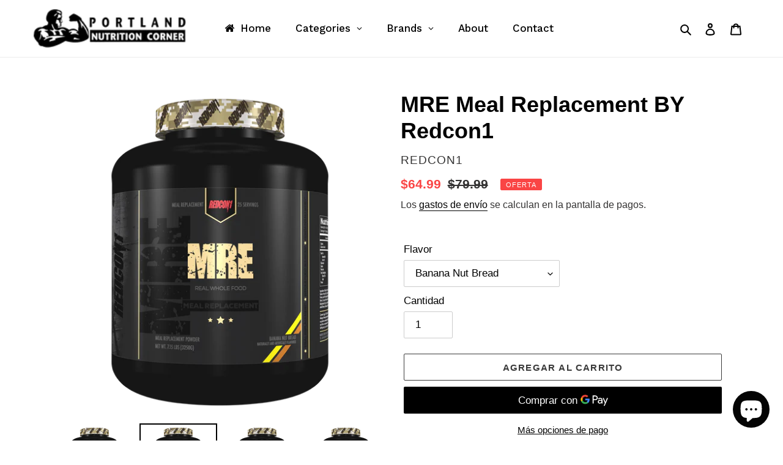

--- FILE ---
content_type: text/html; charset=utf-8
request_url: https://pncmaine.com/es/products/mremeal-redcon1
body_size: 34335
content:
<!doctype html>
<html class="no-js" lang="es">
<head>
<!-- "snippets/booster-seo.liquid" was not rendered, the associated app was uninstalled -->
  <meta charset="utf-8">
  <meta http-equiv="X-UA-Compatible" content="IE=edge,chrome=1">
  <meta name="viewport" content="width=device-width,initial-scale=1">
  <meta name="theme-color" content="#3a3a3a">
  <link rel="canonical" href="https://pncmaine.com/es/products/mremeal-redcon1"><link rel="shortcut icon" href="//pncmaine.com/cdn/shop/files/PNC_transparent_favicon_32x32.PNG?v=1615924879" type="image/png">
<!-- /snippets/social-meta-tags.liquid -->




<meta property="og:site_name" content="PNC Maine">
<meta property="og:url" content="https://pncmaine.com/es/products/mremeal-redcon1">
<meta property="og:title" content="MRE Meal Replacement BY Redcon1">
<meta property="og:type" content="product">
<meta property="og:description" content="Real Whole Food Meal Replacement High Protein, Dairy Free Fuel your body with MRE, commonly known in the Military as Meals Ready-to-Eat. M.R.E. are rations given to the soldiers to provide them with nutrients to keep running strong while out in the field. We have perfected the ultimate flavors that will change any thou">

  <meta property="og:price:amount" content="64.99">
  <meta property="og:price:currency" content="USD">

<meta property="og:image" content="http://pncmaine.com/cdn/shop/products/s462701557385075975_p167_i2_w1500_35a10863-8b4a-454e-b655-397681403e5c_1200x1200.png?v=1632404440"><meta property="og:image" content="http://pncmaine.com/cdn/shop/products/s462701557385075975_p167_i3_w1000_2e74e818-9d80-49ea-ab3d-c2c7115c2300_1200x1200.png?v=1632404440"><meta property="og:image" content="http://pncmaine.com/cdn/shop/products/s462701557385075975_p167_i5_w1160_324a200f-515d-424e-854a-c0d6e8b368a1_1200x1200.png?v=1632404440">
<meta property="og:image:secure_url" content="https://pncmaine.com/cdn/shop/products/s462701557385075975_p167_i2_w1500_35a10863-8b4a-454e-b655-397681403e5c_1200x1200.png?v=1632404440"><meta property="og:image:secure_url" content="https://pncmaine.com/cdn/shop/products/s462701557385075975_p167_i3_w1000_2e74e818-9d80-49ea-ab3d-c2c7115c2300_1200x1200.png?v=1632404440"><meta property="og:image:secure_url" content="https://pncmaine.com/cdn/shop/products/s462701557385075975_p167_i5_w1160_324a200f-515d-424e-854a-c0d6e8b368a1_1200x1200.png?v=1632404440">


<meta name="twitter:card" content="summary_large_image">
<meta name="twitter:title" content="MRE Meal Replacement BY Redcon1">
<meta name="twitter:description" content="Real Whole Food Meal Replacement High Protein, Dairy Free Fuel your body with MRE, commonly known in the Military as Meals Ready-to-Eat. M.R.E. are rations given to the soldiers to provide them with nutrients to keep running strong while out in the field. We have perfected the ultimate flavors that will change any thou">


  <link href="//pncmaine.com/cdn/shop/t/1/assets/theme.scss.css?v=18225964267866976021759259951" rel="stylesheet" type="text/css" media="all" />

  <script>
    var theme = {
      breakpoints: {
        medium: 750,
        large: 990,
        widescreen: 1400
      },
      strings: {
        addToCart: "Agregar al carrito",
        soldOut: "Agotado",
        unavailable: "No disponible",
        regularPrice: "Precio habitual",
        salePrice: "Precio de venta",
        sale: "Oferta",
        fromLowestPrice: "de [price]",
        vendor: "Proveedor",
        showMore: "Ver más",
        showLess: "Mostrar menos",
        searchFor: "Buscar",
        addressError: "No se puede encontrar esa dirección",
        addressNoResults: "No results for that address",
        addressQueryLimit: "Se ha excedido el límite de uso de la API de Google . Considere la posibilidad de actualizar a un \u003ca href=\"https:\/\/developers.google.com\/maps\/premium\/usage-limits\"\u003ePlan Premium\u003c\/a\u003e.",
        authError: "Hubo un problema de autenticación con su cuenta de Google Maps.",
        newWindow: "Abre en una nueva ventana.",
        external: "Abre sitio externo.",
        newWindowExternal: "Abre sitio externo externo en una nueva ventana.",
        removeLabel: "Eliminar [product]",
        update: "Actualizar carrito",
        quantity: "Cantidad",
        discountedTotal: "Descuento total",
        regularTotal: "Precio regular total",
        priceColumn: "Ver la columna de Precio para detalles del descuento.",
        quantityMinimumMessage: "La cantidad debe ser 1 o más",
        cartError: "Se ha producido un error al actualizar tu carrito. Vuelve a intentarlo.",
        removedItemMessage: "Eliminó \u003cspan class=\"cart__removed-product-details\"\u003e([quantity]) [link]\u003c\/span\u003e de tu carrito de compra.",
        unitPrice: "Precio unitario",
        unitPriceSeparator: "por",
        oneCartCount: "1 artículo",
        otherCartCount: "[count] artículos",
        quantityLabel: "Cantidad: [count]",
        products: "Productos",
        loading: "Cargando",
        number_of_results: "[result_number] de [results_count]",
        number_of_results_found: "[results_count] resultados encontrados",
        one_result_found: "1 resultado encontrado"
      },
      moneyFormat: "${{amount}}",
      moneyFormatWithCurrency: "${{amount}} USD",
      settings: {
        predictiveSearchEnabled: true,
        predictiveSearchShowPrice: true,
        predictiveSearchShowVendor: true
      }
    }

    document.documentElement.className = document.documentElement.className.replace('no-js', 'js');
  </script><script src="//pncmaine.com/cdn/shop/t/1/assets/lazysizes.js?v=94224023136283657951589292070" async="async"></script>
  <script src="//pncmaine.com/cdn/shop/t/1/assets/vendor.js?v=85833464202832145531589292073" defer="defer"></script>
  <script src="//pncmaine.com/cdn/shop/t/1/assets/theme.js?v=89031576585505892971589292071" defer="defer"></script>

  
  <script>window.performance && window.performance.mark && window.performance.mark('shopify.content_for_header.start');</script><meta name="google-site-verification" content="uZBu_K9-Ho6x20rY2dSEfc4OIpYjj4QfjbfkEbAb-bs">
<meta id="shopify-digital-wallet" name="shopify-digital-wallet" content="/38147260554/digital_wallets/dialog">
<link rel="alternate" hreflang="x-default" href="https://pncmaine.com/products/mremeal-redcon1">
<link rel="alternate" hreflang="en" href="https://pncmaine.com/products/mremeal-redcon1">
<link rel="alternate" hreflang="es" href="https://pncmaine.com/es/products/mremeal-redcon1">
<link rel="alternate" type="application/json+oembed" href="https://pncmaine.com/es/products/mremeal-redcon1.oembed">
<script async="async" src="/checkouts/internal/preloads.js?locale=es-US"></script>
<script id="shopify-features" type="application/json">{"accessToken":"ed1b3322c834bc7712559af8d14fb9a3","betas":["rich-media-storefront-analytics"],"domain":"pncmaine.com","predictiveSearch":true,"shopId":38147260554,"locale":"es"}</script>
<script>var Shopify = Shopify || {};
Shopify.shop = "pnc-maine.myshopify.com";
Shopify.locale = "es";
Shopify.currency = {"active":"USD","rate":"1.0"};
Shopify.country = "US";
Shopify.theme = {"name":"PNC Maine","id":96467714186,"schema_name":"Debut","schema_version":"16.5.5","theme_store_id":796,"role":"main"};
Shopify.theme.handle = "null";
Shopify.theme.style = {"id":null,"handle":null};
Shopify.cdnHost = "pncmaine.com/cdn";
Shopify.routes = Shopify.routes || {};
Shopify.routes.root = "/es/";</script>
<script type="module">!function(o){(o.Shopify=o.Shopify||{}).modules=!0}(window);</script>
<script>!function(o){function n(){var o=[];function n(){o.push(Array.prototype.slice.apply(arguments))}return n.q=o,n}var t=o.Shopify=o.Shopify||{};t.loadFeatures=n(),t.autoloadFeatures=n()}(window);</script>
<script id="shop-js-analytics" type="application/json">{"pageType":"product"}</script>
<script defer="defer" async type="module" src="//pncmaine.com/cdn/shopifycloud/shop-js/modules/v2/client.init-shop-cart-sync_2Gr3Q33f.es.esm.js"></script>
<script defer="defer" async type="module" src="//pncmaine.com/cdn/shopifycloud/shop-js/modules/v2/chunk.common_noJfOIa7.esm.js"></script>
<script defer="defer" async type="module" src="//pncmaine.com/cdn/shopifycloud/shop-js/modules/v2/chunk.modal_Deo2FJQo.esm.js"></script>
<script type="module">
  await import("//pncmaine.com/cdn/shopifycloud/shop-js/modules/v2/client.init-shop-cart-sync_2Gr3Q33f.es.esm.js");
await import("//pncmaine.com/cdn/shopifycloud/shop-js/modules/v2/chunk.common_noJfOIa7.esm.js");
await import("//pncmaine.com/cdn/shopifycloud/shop-js/modules/v2/chunk.modal_Deo2FJQo.esm.js");

  window.Shopify.SignInWithShop?.initShopCartSync?.({"fedCMEnabled":true,"windoidEnabled":true});

</script>
<script>(function() {
  var isLoaded = false;
  function asyncLoad() {
    if (isLoaded) return;
    isLoaded = true;
    var urls = ["https:\/\/chimpstatic.com\/mcjs-connected\/js\/users\/5af9c6d94ee9b9fc4965a70a7\/2bad70fb1d5f795f8e4e01df2.js?shop=pnc-maine.myshopify.com","https:\/\/alpha.helixo.co\/scripts\/sdk.min.js?shop=pnc-maine.myshopify.com","https:\/\/cdn.hextom.com\/js\/freeshippingbar.js?shop=pnc-maine.myshopify.com"];
    for (var i = 0; i < urls.length; i++) {
      var s = document.createElement('script');
      s.type = 'text/javascript';
      s.async = true;
      s.src = urls[i];
      var x = document.getElementsByTagName('script')[0];
      x.parentNode.insertBefore(s, x);
    }
  };
  if(window.attachEvent) {
    window.attachEvent('onload', asyncLoad);
  } else {
    window.addEventListener('load', asyncLoad, false);
  }
})();</script>
<script id="__st">var __st={"a":38147260554,"offset":-18000,"reqid":"7804cb5d-0bd1-45c6-8753-aa1e1dc6ff17-1769416048","pageurl":"pncmaine.com\/es\/products\/mremeal-redcon1","u":"0f271c561f65","p":"product","rtyp":"product","rid":5120161317002};</script>
<script>window.ShopifyPaypalV4VisibilityTracking = true;</script>
<script id="captcha-bootstrap">!function(){'use strict';const t='contact',e='account',n='new_comment',o=[[t,t],['blogs',n],['comments',n],[t,'customer']],c=[[e,'customer_login'],[e,'guest_login'],[e,'recover_customer_password'],[e,'create_customer']],r=t=>t.map((([t,e])=>`form[action*='/${t}']:not([data-nocaptcha='true']) input[name='form_type'][value='${e}']`)).join(','),a=t=>()=>t?[...document.querySelectorAll(t)].map((t=>t.form)):[];function s(){const t=[...o],e=r(t);return a(e)}const i='password',u='form_key',d=['recaptcha-v3-token','g-recaptcha-response','h-captcha-response',i],f=()=>{try{return window.sessionStorage}catch{return}},m='__shopify_v',_=t=>t.elements[u];function p(t,e,n=!1){try{const o=window.sessionStorage,c=JSON.parse(o.getItem(e)),{data:r}=function(t){const{data:e,action:n}=t;return t[m]||n?{data:e,action:n}:{data:t,action:n}}(c);for(const[e,n]of Object.entries(r))t.elements[e]&&(t.elements[e].value=n);n&&o.removeItem(e)}catch(o){console.error('form repopulation failed',{error:o})}}const l='form_type',E='cptcha';function T(t){t.dataset[E]=!0}const w=window,h=w.document,L='Shopify',v='ce_forms',y='captcha';let A=!1;((t,e)=>{const n=(g='f06e6c50-85a8-45c8-87d0-21a2b65856fe',I='https://cdn.shopify.com/shopifycloud/storefront-forms-hcaptcha/ce_storefront_forms_captcha_hcaptcha.v1.5.2.iife.js',D={infoText:'Protegido por hCaptcha',privacyText:'Privacidad',termsText:'Términos'},(t,e,n)=>{const o=w[L][v],c=o.bindForm;if(c)return c(t,g,e,D).then(n);var r;o.q.push([[t,g,e,D],n]),r=I,A||(h.body.append(Object.assign(h.createElement('script'),{id:'captcha-provider',async:!0,src:r})),A=!0)});var g,I,D;w[L]=w[L]||{},w[L][v]=w[L][v]||{},w[L][v].q=[],w[L][y]=w[L][y]||{},w[L][y].protect=function(t,e){n(t,void 0,e),T(t)},Object.freeze(w[L][y]),function(t,e,n,w,h,L){const[v,y,A,g]=function(t,e,n){const i=e?o:[],u=t?c:[],d=[...i,...u],f=r(d),m=r(i),_=r(d.filter((([t,e])=>n.includes(e))));return[a(f),a(m),a(_),s()]}(w,h,L),I=t=>{const e=t.target;return e instanceof HTMLFormElement?e:e&&e.form},D=t=>v().includes(t);t.addEventListener('submit',(t=>{const e=I(t);if(!e)return;const n=D(e)&&!e.dataset.hcaptchaBound&&!e.dataset.recaptchaBound,o=_(e),c=g().includes(e)&&(!o||!o.value);(n||c)&&t.preventDefault(),c&&!n&&(function(t){try{if(!f())return;!function(t){const e=f();if(!e)return;const n=_(t);if(!n)return;const o=n.value;o&&e.removeItem(o)}(t);const e=Array.from(Array(32),(()=>Math.random().toString(36)[2])).join('');!function(t,e){_(t)||t.append(Object.assign(document.createElement('input'),{type:'hidden',name:u})),t.elements[u].value=e}(t,e),function(t,e){const n=f();if(!n)return;const o=[...t.querySelectorAll(`input[type='${i}']`)].map((({name:t})=>t)),c=[...d,...o],r={};for(const[a,s]of new FormData(t).entries())c.includes(a)||(r[a]=s);n.setItem(e,JSON.stringify({[m]:1,action:t.action,data:r}))}(t,e)}catch(e){console.error('failed to persist form',e)}}(e),e.submit())}));const S=(t,e)=>{t&&!t.dataset[E]&&(n(t,e.some((e=>e===t))),T(t))};for(const o of['focusin','change'])t.addEventListener(o,(t=>{const e=I(t);D(e)&&S(e,y())}));const B=e.get('form_key'),M=e.get(l),P=B&&M;t.addEventListener('DOMContentLoaded',(()=>{const t=y();if(P)for(const e of t)e.elements[l].value===M&&p(e,B);[...new Set([...A(),...v().filter((t=>'true'===t.dataset.shopifyCaptcha))])].forEach((e=>S(e,t)))}))}(h,new URLSearchParams(w.location.search),n,t,e,['guest_login'])})(!0,!0)}();</script>
<script integrity="sha256-4kQ18oKyAcykRKYeNunJcIwy7WH5gtpwJnB7kiuLZ1E=" data-source-attribution="shopify.loadfeatures" defer="defer" src="//pncmaine.com/cdn/shopifycloud/storefront/assets/storefront/load_feature-a0a9edcb.js" crossorigin="anonymous"></script>
<script data-source-attribution="shopify.dynamic_checkout.dynamic.init">var Shopify=Shopify||{};Shopify.PaymentButton=Shopify.PaymentButton||{isStorefrontPortableWallets:!0,init:function(){window.Shopify.PaymentButton.init=function(){};var t=document.createElement("script");t.src="https://pncmaine.com/cdn/shopifycloud/portable-wallets/latest/portable-wallets.es.js",t.type="module",document.head.appendChild(t)}};
</script>
<script data-source-attribution="shopify.dynamic_checkout.buyer_consent">
  function portableWalletsHideBuyerConsent(e){var t=document.getElementById("shopify-buyer-consent"),n=document.getElementById("shopify-subscription-policy-button");t&&n&&(t.classList.add("hidden"),t.setAttribute("aria-hidden","true"),n.removeEventListener("click",e))}function portableWalletsShowBuyerConsent(e){var t=document.getElementById("shopify-buyer-consent"),n=document.getElementById("shopify-subscription-policy-button");t&&n&&(t.classList.remove("hidden"),t.removeAttribute("aria-hidden"),n.addEventListener("click",e))}window.Shopify?.PaymentButton&&(window.Shopify.PaymentButton.hideBuyerConsent=portableWalletsHideBuyerConsent,window.Shopify.PaymentButton.showBuyerConsent=portableWalletsShowBuyerConsent);
</script>
<script>
  function portableWalletsCleanup(e){e&&e.src&&console.error("Failed to load portable wallets script "+e.src);var t=document.querySelectorAll("shopify-accelerated-checkout .shopify-payment-button__skeleton, shopify-accelerated-checkout-cart .wallet-cart-button__skeleton"),e=document.getElementById("shopify-buyer-consent");for(let e=0;e<t.length;e++)t[e].remove();e&&e.remove()}function portableWalletsNotLoadedAsModule(e){e instanceof ErrorEvent&&"string"==typeof e.message&&e.message.includes("import.meta")&&"string"==typeof e.filename&&e.filename.includes("portable-wallets")&&(window.removeEventListener("error",portableWalletsNotLoadedAsModule),window.Shopify.PaymentButton.failedToLoad=e,"loading"===document.readyState?document.addEventListener("DOMContentLoaded",window.Shopify.PaymentButton.init):window.Shopify.PaymentButton.init())}window.addEventListener("error",portableWalletsNotLoadedAsModule);
</script>

<script type="module" src="https://pncmaine.com/cdn/shopifycloud/portable-wallets/latest/portable-wallets.es.js" onError="portableWalletsCleanup(this)" crossorigin="anonymous"></script>
<script nomodule>
  document.addEventListener("DOMContentLoaded", portableWalletsCleanup);
</script>

<link id="shopify-accelerated-checkout-styles" rel="stylesheet" media="screen" href="https://pncmaine.com/cdn/shopifycloud/portable-wallets/latest/accelerated-checkout-backwards-compat.css" crossorigin="anonymous">
<style id="shopify-accelerated-checkout-cart">
        #shopify-buyer-consent {
  margin-top: 1em;
  display: inline-block;
  width: 100%;
}

#shopify-buyer-consent.hidden {
  display: none;
}

#shopify-subscription-policy-button {
  background: none;
  border: none;
  padding: 0;
  text-decoration: underline;
  font-size: inherit;
  cursor: pointer;
}

#shopify-subscription-policy-button::before {
  box-shadow: none;
}

      </style>

<script>window.performance && window.performance.mark && window.performance.mark('shopify.content_for_header.end');</script>

    <script>
    
      
    window.alphaStore = {
      collections: [262035341450,262035603594,262035308682,262035636362,188975939722],
      tags: 'REDCON1'.split(','),
      selectedVariantId: 33969786257546,
      moneyFormat: "${{amount}}",
      moneyFormatWithCurrency: "${{amount}} USD",
      currency: "USD",
      customerId: null,
      productAvailable: true,
      productMapping: []
    }
    
    
      window.alphaStore.cartTotal = 0;
      
    
    
    
    window.isAlphaInstalled = true;
    function alphaScriptLoader(scriptUrl) {
        var element = document.createElement('script');
        element.src = scriptUrl;
        element.type = 'text/javascript';
        document.getElementsByTagName('head')[0].appendChild(element);
    }
    if(window.isAlphaInstalled) console.log('%c ALPHA: Discount Upsell & Cross sell Loaded!', 'font-weight: bold; letter-spacing: 2px; font-family: system-ui, -apple-system, BlinkMacSystemFont, "Segoe UI", "Roboto", "Oxygen", "Ubuntu", Arial, sans-serif;font-size: 14px;color: rgb(25, 124, 255); text-shadow: 2px 2px 0 rgb(62, 246, 255)');
    if(!('noModule' in HTMLScriptElement.prototype) && window.isAlphaInstalled) {
        alphaScriptLoader('https://alpha.helixo.co/scripts/sdk.es5.min.js');
        console.log('ALPHA: ES5 Script Loading');
    }
    </script>
    <script>
    
    </script>
    <script async src="https://alpha.helixo.co/scripts/sdk.min.js?shop=pnc-maine.myshopify.com"></script>
    <!-- BEGIN app block: shopify://apps/globo-mega-menu/blocks/app-embed/7a00835e-fe40-45a5-a615-2eb4ab697b58 -->
<link href="//cdn.shopify.com/extensions/019be4fb-bfc8-74a5-a8d9-c694285f11c2/menufrontend-305/assets/main-navigation-styles.min.css" rel="stylesheet" type="text/css" media="all" />
<link href="//cdn.shopify.com/extensions/019be4fb-bfc8-74a5-a8d9-c694285f11c2/menufrontend-305/assets/theme-styles.min.css" rel="stylesheet" type="text/css" media="all" />
<script type="text/javascript" hs-ignore data-cookieconsent="ignore" data-ccm-injected>
document.getElementsByTagName('html')[0].classList.add('globo-menu-loading');
window.GloboMenuConfig = window.GloboMenuConfig || {}
window.GloboMenuConfig.curLocale = "es";
window.GloboMenuConfig.shop = "pnc-maine.myshopify.com";
window.GloboMenuConfig.GloboMenuLocale = "es";
window.GloboMenuConfig.locale = "en";
window.menuRootUrl = "/es";
window.GloboMenuCustomer = false;
window.GloboMenuAssetsUrl = 'https://cdn.shopify.com/extensions/019be4fb-bfc8-74a5-a8d9-c694285f11c2/menufrontend-305/assets/';
window.GloboMenuFilesUrl = '//pncmaine.com/cdn/shop/files/';
window.GloboMenuLinklists = {"main-menu": [{'url' :"\/es", 'title': "Home"},{'url' :"\/es\/pages\/about", 'title': "About"},{'url' :"\/es\/collections\/all", 'title': "Shop"},{'url' :"\/es\/pages\/contact", 'title': "Contact"}],"footer": [{'url' :"\/es", 'title': "Home page"},{'url' :"\/es\/search", 'title': "Search"},{'url' :"\/es\/collections\/all", 'title': "Shop"},{'url' :"\/es\/pages\/about", 'title': "About"},{'url' :"\/es\/pages\/contact", 'title': "Contact"}],"customer-account-main-menu": [{'url' :"\/es", 'title': "Shop"},{'url' :"https:\/\/shopify.com\/38147260554\/account\/orders?locale=es\u0026region_country=US", 'title': "Orders"}]}
window.GloboMenuConfig.is_app_embedded = true;
window.showAdsInConsole = true;
</script>
<link href="//cdn.shopify.com/extensions/019be4fb-bfc8-74a5-a8d9-c694285f11c2/menufrontend-305/assets/font-awesome.min.css" rel="stylesheet" type="text/css" media="all" />


<script hs-ignore data-cookieconsent="ignore" data-ccm-injected type="text/javascript">
  window.GloboMenus = window.GloboMenus || [];
  var menuKey = "13509";
  window.GloboMenus[menuKey] = window.GloboMenus[menuKey] || {};
  window.GloboMenus[menuKey].id = menuKey;window.GloboMenus[menuKey].replacement = {"type":"auto","main_menu":"main-menu","mobile_menu":"main-menu"};window.GloboMenus[menuKey].type = "main";
  window.GloboMenus[menuKey].schedule = null;
  window.GloboMenus[menuKey].settings ={"font":{"tab_fontsize":"15","menu_fontsize":"17","tab_fontfamily":"Work Sans","tab_fontweight":"500","menu_fontfamily":"Work Sans","menu_fontweight":"500","tab_fontfamily_2":"Lato","menu_fontfamily_2":"Lato","submenu_text_fontsize":"15","tab_fontfamily_custom":false,"menu_fontfamily_custom":false,"submenu_text_fontfamily":"Work Sans","submenu_text_fontweight":"400","submenu_heading_fontsize":"14","submenu_text_fontfamily_2":"Arimo","submenu_heading_fontfamily":"Work Sans","submenu_heading_fontweight":"600","submenu_description_fontsize":"13","submenu_heading_fontfamily_2":"Bitter","submenu_description_fontfamily":"Work Sans","submenu_description_fontweight":"400","submenu_text_fontfamily_custom":false,"submenu_description_fontfamily_2":"Indie Flower","submenu_heading_fontfamily_custom":false,"submenu_description_fontfamily_custom":false},"color":{"menu_text":"rgba(0, 0, 0, 1)","menu_border":"rgba(255, 255, 255, 1)","submenu_text":"#313131","submenu_border":"#d1d1d1","menu_background":"rgba(255, 255, 255, 1)","menu_text_hover":"rgba(48, 48, 48, 1)","sale_text_color":"#ffffff","submenu_heading":"#ae2828","tab_heading_color":"#202020","soldout_text_color":"#757575","submenu_background":"#ffffff","submenu_text_hover":"#000000","submenu_description":"#969696","tab_background_hover":"#d9d9d9","menu_background_hover":"rgba(255, 255, 255, 1)","sale_background_color":"#ec523e","soldout_background_color":"#d5d5d5","tab_heading_active_color":"#000000","submenu_description_hover":"#4d5bcd"},"general":{"align":"left","login":false,"border":false,"logout":false,"search":false,"account":false,"trigger":"hover","register":false,"indicators":true,"responsive":"768","transition":"fade","menu_padding":"20","carousel_loop":true,"mobile_border":true,"mobile_trigger":"click_toggle","submenu_border":false,"tab_lineheight":"50","menu_lineheight":"50","lazy_load_enable":false,"transition_delay":"150","transition_speed":"300","carousel_auto_play":true,"dropdown_lineheight":"50","linklist_lineheight":"30","mobile_sticky_header":true,"desktop_sticky_header":true,"mobile_hide_linklist_submenu":false},"language":{"name":"Name","sale":"Sale","send":"Send","view":"View details","email":"Email","phone":"Phone Number","search":"Search for...","message":"Message","sold_out":"Sold out","add_to_cart":"Add to cart"}};
  window.GloboMenus[menuKey].itemsLength = 5;
</script><script type="template/html" id="globoMenu13509HTML"><ul class="gm-menu gm-menu-13509 gm-mobile-bordered gm-has-retractor gm-submenu-align-left gm-menu-trigger-hover gm-transition-fade" data-menu-id="13509" data-transition-speed="300" data-transition-delay="150">
<li data-gmmi="0" data-gmdi="0" class="gm-item gm-level-0"><a class="gm-target" title="Home" href="/es/"><i class="gm-icon fa fa-home"></i><span class="gm-text">Home</span></a></li>

<li data-gmmi="1" data-gmdi="1" class="gm-item gm-level-0 gm-has-submenu gm-submenu-dropdown gm-submenu-align-center"><a class="gm-target" title="Categories"><span class="gm-text">Categories</span><span class="gm-retractor"></span></a><ul class="gm-submenu gm-dropdown gm-orientation-vertical ">
<li class="gm-item"><a class="gm-target" title="Amino Acids" href="/es/collections/amino-acids"><span class="gm-text">Amino Acids</span></a>
</li>
<li class="gm-item"><a class="gm-target" title="Commodity" href="/es/collections/commodity"><span class="gm-text">Commodity</span></a>
</li>
<li class="gm-item"><a class="gm-target" title="Fat Burners" href="/es/collections/fat-burners"><span class="gm-text">Fat Burners</span></a>
</li>
<li class="gm-item"><a class="gm-target" title="Fish Oil" href="/es/collections/fish-oil"><span class="gm-text">Fish Oil</span></a>
</li>
<li class="gm-item"><a class="gm-target" title="GDA" href="/es/collections/gda"><span class="gm-text">GDA</span></a>
</li>
<li class="gm-item"><a class="gm-target" title="General Health" href="/es/collections/general-health"><span class="gm-text">General Health</span></a>
</li>
<li class="gm-item"><a class="gm-target" title="Greens Formulas" href="/es/collections/greens-formulas"><span class="gm-text">Greens Formulas</span></a>
</li>
<li class="gm-item"><a class="gm-target" title="Intra-Workout" href="/es/collections/intra-workout"><span class="gm-text">Intra-Workout</span></a>
</li>
<li class="gm-item"><a class="gm-target" title="Joint Support" href="/es/collections/joint-support"><span class="gm-text">Joint Support</span></a>
</li>
<li class="gm-item"><a class="gm-target" title="Metabolic Nutrition" href="/es/collections/metabolic-nutrition"><span class="gm-text">Metabolic Nutrition</span></a>
</li>
<li class="gm-item"><a class="gm-target" title="Non-Stim/PUMP" href="/es/collections/non-stim-pump"><span class="gm-text">Non-Stim/PUMP</span></a>
</li>
<li class="gm-item"><a class="gm-target" title="Nootropic/Focus-Aid" href="/es/collections/nootropic-focus-aid"><span class="gm-text">Nootropic/Focus-Aid</span></a>
</li>
<li class="gm-item"><a class="gm-target" title="Plant Based Protein" href="/es/collections/plant-based-protein"><span class="gm-text">Plant Based Protein</span></a>
</li>
<li class="gm-item"><a class="gm-target" title="Pre-Workout" href="/es/collections/pre-workout"><span class="gm-text">Pre-Workout</span></a>
</li>
<li class="gm-item"><a class="gm-target" title="Protein" href="/es/collections/protein"><span class="gm-text">Protein</span></a>
</li>
<li class="gm-item"><a class="gm-target" title="Protein Bars/Snacks" href="/es/collections/protein-bars-snacks"><span class="gm-text">Protein Bars/Snacks</span></a>
</li>
<li class="gm-item"><a class="gm-target" title="Recovery" href="/es/collections/recovery"><span class="gm-text">Recovery</span></a>
</li>
<li class="gm-item"><a class="gm-target" title="Sleep Aid" href="/es/collections/sleep-aid"><span class="gm-text">Sleep Aid</span></a>
</li>
<li class="gm-item"><a class="gm-target" title="Stack Deals" href="/es/collections/stack-deals"><span class="gm-text">Stack Deals</span></a>
</li>
<li class="gm-item"><a class="gm-target" title="Test Booster/AI" href="/es/collections/test-booster-ai"><span class="gm-text">Test Booster/AI</span></a>
</li>
<li class="gm-item"><a class="gm-target" title="Vitamins" href="/es/collections/vitamins"><span class="gm-text">Vitamins</span></a>
</li>
<li class="gm-item"><a class="gm-target" title="Whey Protein Isolate" href="/es/collections/whey-protein-isolate"><span class="gm-text">Whey Protein Isolate</span></a>
</li></ul></li>

<li data-gmmi="2" data-gmdi="2" class="gm-item gm-level-0 gm-has-submenu gm-submenu-dropdown gm-submenu-align-center"><a class="gm-target" title="Brands"><span class="gm-text">Brands</span><span class="gm-retractor"></span></a><ul class="gm-submenu gm-dropdown gm-orientation-vertical ">
<li class="gm-item"><a class="gm-target" title="1st Phorm" href="/es/collections/1st-phorm"><span class="gm-text">1st Phorm</span></a>
</li>
<li class="gm-item"><a class="gm-target" title="5% Nutrition" href="/es/collections/5-nutrition"><span class="gm-text">5% Nutrition</span></a>
</li>
<li class="gm-item"><a class="gm-target" title="ALLMAX" href="/es/collections/allmax"><span class="gm-text">ALLMAX</span></a>
</li>
<li class="gm-item"><a class="gm-target" title="Alpha Lion" href="/es/collections/alpha-lion"><span class="gm-text">Alpha Lion</span></a>
</li>
<li class="gm-item"><a class="gm-target" title="AstroFlav" href="/es/collections/astroflav"><span class="gm-text">AstroFlav</span></a>
</li>
<li class="gm-item"><a class="gm-target" title="Axe &amp; Sledge" href="/es/collections/axe-sledge"><span class="gm-text">Axe & Sledge</span></a>
</li>
<li class="gm-item"><a class="gm-target" title="Blackstone Labs" href="/es/collections/blackstone-labs"><span class="gm-text">Blackstone Labs</span></a>
</li>
<li class="gm-item"><a class="gm-target" title="Chemix Lifestyle" href="/es/collections/chemix-lifestyle"><span class="gm-text">Chemix Lifestyle</span></a>
</li>
<li class="gm-item"><a class="gm-target" title="Core Nutritionals" href="/es/collections/core-nutritionals"><span class="gm-text">Core Nutritionals</span></a>
</li>
<li class="gm-item"><a class="gm-target" title="Devotion Nutrition" href="/es/collections/devotion-nutrition"><span class="gm-text">Devotion Nutrition</span></a>
</li>
<li class="gm-item"><a class="gm-target" title="Eat Me Guilt Free" href="/es/collections/eat-me-guilt-free"><span class="gm-text">Eat Me Guilt Free</span></a>
</li>
<li class="gm-item"><a class="gm-target" title="Gaia Herbs" href="/es/collections/gaia-herbs"><span class="gm-text">Gaia Herbs</span></a>
</li>
<li class="gm-item"><a class="gm-target" title="Garden of Life" href="/es/collections/garden-of-life"><span class="gm-text">Garden of Life</span></a>
</li>
<li class="gm-item"><a class="gm-target" title="Gaspari Nutrition" href="/es/collections/gaspari-nutrition"><span class="gm-text">Gaspari Nutrition</span></a>
</li>
<li class="gm-item"><a class="gm-target" title="Glaxon" href="/es/collections/glaxon"><span class="gm-text">Glaxon</span></a>
</li>
<li class="gm-item"><a class="gm-target" title="Granite Supplements" href="/es/collections/granite-supplements"><span class="gm-text">Granite Supplements</span></a>
</li>
<li class="gm-item"><a class="gm-target" title="Hi Tech Pharma" href="/es/collections/hi-tech-pharma"><span class="gm-text">Hi Tech Pharma</span></a>
</li>
<li class="gm-item"><a class="gm-target" title="Innovapharm" href="/es/collections/innovapharm"><span class="gm-text">Innovapharm</span></a>
</li>
<li class="gm-item"><a class="gm-target" title="Inspired Nutraceuticals" href="/es/collections/inspired-nutraceuticals"><span class="gm-text">Inspired Nutraceuticals</span></a>
</li>
<li class="gm-item"><a class="gm-target" title="Like A Pro" href="/es/collections/like-a-pro"><span class="gm-text">Like A Pro</span></a>
</li>
<li class="gm-item"><a class="gm-target" title="MAN Sports" href="/es/collections/man-sports"><span class="gm-text">MAN Sports</span></a>
</li>
<li class="gm-item"><a class="gm-target" title="Merica Labz" href="/es/collections/merica-labz"><span class="gm-text">Merica Labz</span></a>
</li>
<li class="gm-item"><a class="gm-target" title="Metabolic Nutrition" href="/es/collections/metabolic-nutrition"><span class="gm-text">Metabolic Nutrition</span></a>
</li>
<li class="gm-item"><a class="gm-target" title="MPA Supplements" href="/es/collections/mpa-supplements"><span class="gm-text">MPA Supplements</span></a>
</li>
<li class="gm-item"><a class="gm-target" title="MTS Nutrition" href="/es/collections/mts-nutrition"><span class="gm-text">MTS Nutrition</span></a>
</li>
<li class="gm-item"><a class="gm-target" title="Myoblox" href="/es/collections/myoblox"><span class="gm-text">Myoblox</span></a>
</li>
<li class="gm-item"><a class="gm-target" title="Nordic Naturals" href="/es/collections/nordic-naturals"><span class="gm-text">Nordic Naturals</span></a>
</li>
<li class="gm-item"><a class="gm-target" title="NutraBio" href="/es/collections/nutrabio"><span class="gm-text">NutraBio</span></a>
</li>
<li class="gm-item"><a class="gm-target" title="Nutrex Research" href="/es/collections/nutrex-research"><span class="gm-text">Nutrex Research</span></a>
</li>
<li class="gm-item"><a class="gm-target" title="ONE Brands" href="/es/collections/one-brands"><span class="gm-text">ONE Brands</span></a>
</li>
<li class="gm-item"><a class="gm-target" title="Optimum Nutrition" href="/es/collections/optimum-nutrition"><span class="gm-text">Optimum Nutrition</span></a>
</li>
<li class="gm-item"><a class="gm-target" title="Plant Based Protein" href="/es/collections/plant-based-protein"><span class="gm-text">Plant Based Protein</span></a>
</li>
<li class="gm-item"><a class="gm-target" title="PNC" href="/es/collections/pnc"><span class="gm-text">PNC</span></a>
</li>
<li class="gm-item"><a class="gm-target" title="Precision Research" href="/es/collections/precision-research"><span class="gm-text">Precision Research</span></a>
</li>
<li class="gm-item"><a class="gm-target" title="Pro Supps" href="/es/collections/pro-supps"><span class="gm-text">Pro Supps</span></a>
</li>
<li class="gm-item"><a class="gm-target" title="Recovery" href="/es/collections/recovery"><span class="gm-text">Recovery</span></a>
</li>
<li class="gm-item"><a class="gm-target" title="REDCON1" href="/es/collections/redcon1"><span class="gm-text">REDCON1</span></a>
</li>
<li class="gm-item"><a class="gm-target" title="Repp Sports" href="/es/collections/repp-sports"><span class="gm-text">Repp Sports</span></a>
</li>
<li class="gm-item"><a class="gm-target" title="Scivation" href="/es/collections/scivation"><span class="gm-text">Scivation</span></a>
</li>
<li class="gm-item"><a class="gm-target" title="SDC Nutrition" href="/es/collections/sdc-nutrition"><span class="gm-text">SDC Nutrition</span></a>
</li>
<li class="gm-item"><a class="gm-target" title="SFH" href="/es/collections/sfh"><span class="gm-text">SFH</span></a>
</li>
<li class="gm-item"><a class="gm-target" title="Solgar Vitamins" href="/es/collections/solgar-vitamins"><span class="gm-text">Solgar Vitamins</span></a>
</li>
<li class="gm-item"><a class="gm-target" title="Steel Supplements" href="/es/collections/steel-supplements"><span class="gm-text">Steel Supplements</span></a>
</li>
<li class="gm-item"><a class="gm-target" title="Syntrax" href="/es/collections/syntrax"><span class="gm-text">Syntrax</span></a>
</li>
<li class="gm-item"><a class="gm-target" title="Universal" href="/es/collections/universal"><span class="gm-text">Universal</span></a>
</li>
<li class="gm-item"><a class="gm-target" title="UPS Labs" href="/es/collections/ups-labs"><span class="gm-text">UPS Labs</span></a>
</li></ul></li>

<li data-gmmi="3" data-gmdi="3" class="gm-item gm-level-0"><a class="gm-target" title="About" href="/es/pages/about"><span class="gm-text">About</span></a></li>

<li data-gmmi="4" data-gmdi="4" class="gm-item gm-level-0"><a class="gm-target" title="Contact" href="/es/pages/contact"><span class="gm-text">Contact</span></a></li>
</ul></script><style>
.gm-menu-installed .gm-menu.gm-menu-13509 {
  background-color: rgba(255, 255, 255, 1) !important;
  color: #313131;
  font-family: "Work Sans", sans-serif;
  font-size: 15px;
}
.gm-menu-installed .gm-menu.gm-menu-13509.gm-bordered:not(.gm-menu-mobile):not(.gm-vertical) > .gm-level-0 + .gm-level-0 {
  border-left: 1px solid rgba(255, 255, 255, 1) !important;
}
.gm-menu-installed .gm-menu.gm-bordered.gm-vertical > .gm-level-0 + .gm-level-0:not(.searchItem),
.gm-menu-installed .gm-menu.gm-menu-13509.gm-mobile-bordered.gm-menu-mobile > .gm-level-0 + .gm-level-0:not(.searchItem){
  border-top: 1px solid rgba(255, 255, 255, 1) !important;
}
.gm-menu-installed .gm-menu.gm-menu-13509 .gm-item.gm-level-0 > .gm-target > .gm-text{
  font-family: "Work Sans", sans-serif !important;
}
.gm-menu-installed .gm-menu.gm-menu-13509 .gm-item.gm-level-0 > .gm-target{
  padding: 15px 20px !important;
  font-family: "Work Sans", sans-serif !important;
}
.gm-menu-installed .gm-menu.gm-menu-13509 .gm-item.gm-level-0 > .gm-target,
.gm-menu-installed .gm-menu.gm-menu-13509 .gm-item.gm-level-0 > .gm-target > .gm-icon,
.gm-menu-installed .gm-menu.gm-menu-13509 .gm-item.gm-level-0 > .gm-target > .gm-text,
.gm-menu-installed .gm-menu.gm-menu-13509 .gm-item.gm-level-0 > .gm-target > .gm-retractor{
  color: rgba(0, 0, 0, 1) !important;
  font-size: 17px !important;
  font-weight: 500 !important;
  font-style: normal !important;
  line-height: 20px !important;
}

.gm-menu.gm-menu-13509 .gm-submenu.gm-search-form input{
  line-height: 40px !important;
}

.gm-menu-installed .gm-menu.gm-menu-13509 .gm-item.gm-level-0.gm-active > .gm-target,
.gm-menu-installed .gm-menu.gm-menu-13509 .gm-item.gm-level-0:hover > .gm-target{
  background-color: rgba(255, 255, 255, 1) !important;
}

.gm-menu-installed .gm-menu.gm-menu-13509 .gm-item.gm-level-0.gm-active > .gm-target,
.gm-menu-installed .gm-menu.gm-menu-13509 .gm-item.gm-level-0.gm-active > .gm-target > .gm-icon,
.gm-menu-installed .gm-menu.gm-menu-13509 .gm-item.gm-level-0.gm-active > .gm-target > .gm-text,
.gm-menu-installed .gm-menu.gm-menu-13509 .gm-item.gm-level-0.gm-active > .gm-target > .gm-retractor,
.gm-menu-installed .gm-menu.gm-menu-13509 .gm-item.gm-level-0:hover > .gm-target,
.gm-menu-installed .gm-menu.gm-menu-13509 .gm-item.gm-level-0:hover > .gm-target > .gm-icon,
.gm-menu-installed .gm-menu.gm-menu-13509 .gm-item.gm-level-0:hover > .gm-target > .gm-text,
.gm-menu-installed .gm-menu.gm-menu-13509 .gm-item.gm-level-0:hover > .gm-target > .gm-retractor{
  color: rgba(48, 48, 48, 1) !important;
}

.gm-menu-installed .gm-menu.gm-menu-13509 .gm-submenu.gm-submenu-bordered:not(.gm-aliexpress) {
  border: 1px solid #d1d1d1 !important;
}

.gm-menu-installed .gm-menu.gm-menu-13509.gm-menu-mobile .gm-tabs > .gm-tab-links > .gm-item{
  border-top: 1px solid #d1d1d1 !important;
}

.gm-menu-installed .gm-menu.gm-menu-13509 .gm-tab-links > .gm-item.gm-active > .gm-target{
  background-color: #d9d9d9 !important;
}

.gm-menu-installed .gm-menu.gm-menu-13509 .gm-submenu.gm-mega,
.gm-menu-installed .gm-menu.gm-menu-13509 .gm-submenu.gm-search-form,
.gm-menu-installed .gm-menu.gm-menu-13509 .gm-submenu-aliexpress .gm-tab-links,
.gm-menu-installed .gm-menu.gm-menu-13509 .gm-submenu-aliexpress .gm-tab-content {
  background-color: #ffffff !important;
}
.gm-menu-installed .gm-menu.gm-menu-13509 .gm-submenu-bordered .gm-tabs-left > .gm-tab-links {
  border-right: 1px solid #d1d1d1 !important;
}
.gm-menu-installed .gm-menu.gm-menu-13509 .gm-submenu-bordered .gm-tabs-top > .gm-tab-links {
  border-bottom: 1px solid #d1d1d1 !important;
}
.gm-menu-installed .gm-menu.gm-menu-13509 .gm-submenu-bordered .gm-tabs-right > .gm-tab-links {
  border-left: 1px solid #d1d1d1 !important;
}
.gm-menu-installed .gm-menu.gm-menu-13509 .gm-tab-links > .gm-item > .gm-target,
.gm-menu-installed .gm-menu.gm-menu-13509 .gm-tab-links > .gm-item > .gm-target > .gm-text{
  font-family: "Work Sans", sans-serif;
  font-size: 15px;
  font-weight: 500;
  font-style: normal;
}
.gm-menu-installed .gm-menu.gm-menu-13509 .gm-tab-links > .gm-item > .gm-target > .gm-icon{
  font-size: 15px;
}
.gm-menu-installed .gm-menu.gm-menu-13509 .gm-tab-links > .gm-item > .gm-target,
.gm-menu-installed .gm-menu.gm-menu-13509 .gm-tab-links > .gm-item > .gm-target > .gm-text,
.gm-menu-installed .gm-menu.gm-menu-13509 .gm-tab-links > .gm-item > .gm-target > .gm-retractor,
.gm-menu-installed .gm-menu.gm-menu-13509 .gm-tab-links > .gm-item > .gm-target > .gm-icon{
  color: #202020 !important;
}
.gm-menu-installed .gm-menu.gm-menu-13509 .gm-tab-links > .gm-item.gm-active > .gm-target,
.gm-menu-installed .gm-menu.gm-menu-13509 .gm-tab-links > .gm-item.gm-active > .gm-target > .gm-text,
.gm-menu-installed .gm-menu.gm-menu-13509 .gm-tab-links > .gm-item.gm-active > .gm-target > .gm-retractor,
.gm-menu-installed .gm-menu.gm-menu-13509 .gm-tab-links > .gm-item.gm-active > .gm-target > .gm-icon{
  color: #000000 !important;
}
.gm-menu-installed .gm-menu.gm-menu-13509 .gm-dropdown {
  background-color: #ffffff !important;
}
.gm-menu-installed .gm-menu.gm-menu-13509 .gm-dropdown > li > a {
  line-height: 20px !important;
}
.gm-menu-installed .gm-menu.gm-menu-13509 .gm-tab-links > li > a {
  line-height: 20px !important;
}
.gm-menu-installed .gm-menu.gm-menu-13509 .gm-links > li:not(.gm-heading) > a {
  line-height: 20px !important;
}
.gm-html-inner,
.gm-menu-installed .gm-menu.gm-menu-13509 .gm-submenu .gm-item .gm-target {
  color: #313131 !important;
  font-family: "Work Sans", sans-serif !important;
  font-size: 15px !important;
  font-weight: 400 !important;
  font-style: normal !important;
}
.gm-menu-installed .gm-menu.gm-menu-13509 .gm-submenu .gm-item .gm-heading,
.gm-menu-installed .gm-menu.gm-menu-13509 .gm-submenu .gm-item .gm-heading .gm-target{
  color: #ae2828 !important;
  font-family: "Work Sans", sans-serif !important;
  font-size: 14px !important;
  font-weight: 600 !important;
  font-style: normal !important;
}
.gm-menu-installed .gm-menu.gm-menu-13509 .gm-submenu .gm-target:hover,
.gm-menu-installed .gm-menu.gm-menu-13509 .gm-submenu .gm-target:hover .gm-text,
.gm-menu-installed .gm-menu.gm-menu-13509 .gm-submenu .gm-target:hover .gm-icon,
.gm-menu-installed .gm-menu.gm-menu-13509 .gm-submenu .gm-target:hover .gm-retractor
{
  color: #000000 !important;
}
.gm-menu-installed .gm-menu.gm-menu-13509 .gm-submenu .gm-target:hover .gm-price {
  color: #313131 !important;
}
.gm-menu-installed .gm-menu.gm-menu-13509 .gm-submenu .gm-target:hover .gm-old-price {
  color: #969696 !important;
}
.gm-menu-installed .gm-menu.gm-menu-13509 .gm-submenu .gm-target:hover > .gm-text > .gm-description {
  color: #4d5bcd !important;
}

.gm-menu-installed .gm-menu.gm-menu-13509 .gm-submenu .gm-item .gm-description {
  color: #969696 !important;
    font-family: "Work Sans", sans-serif !important;
  font-size: 13px !important;
  font-weight: 400 !important;
  font-style: normal !important;
  }
.gm-menu.gm-menu-13509 .gm-label.gm-sale-label{
  color: #ffffff !important;
  background: #ec523e !important;
}
.gm-menu.gm-menu-13509 .gm-label.gm-sold_out-label{
  color: #757575 !important;
  background: #d5d5d5 !important;
}

.theme_store_id_777 .drawer a, 
.drawer h3, 
.drawer .h3,
.theme_store_id_601.gm-menu-installed .gm-menu.gm-menu-13509 .gm-level-0 > a.icon-account,
.theme_store_id_601.gm-menu-installed .gm-menu.gm-menu-13509 .gm-level-0 > a.icon-search,
.theme_store_id_601 #nav.gm-menu.gm-menu-13509 .gm-level-0 > a,
.gm-menu-installed .gm-menu.gm-menu-13509 > .gm-level-0.gm-theme-li > a
.theme_store_id_601 #nav.gm-menu.gm-menu-13509 .gm-level-0 > select.currencies {
  color: rgba(0, 0, 0, 1) !important;
}

.theme_store_id_601 #nav.gm-menu.gm-menu-13509 .gm-level-0 > select.currencies > option {
  background-color: rgba(255, 255, 255, 1) !important;
}

.gm-menu-installed .gm-menu.gm-menu-13509 > .gm-level-0.gm-theme-li > a {
  font-family: "Work Sans", sans-serif !important;
  font-size: 17px !important;
}

.gm-menu.gm-menu-13509 .gm-product-atc input.gm-btn-atc{
  color: #FFFFFF !important;
  background-color: #1F1F1F !important;
  font-family: "Work Sans", sans-serif !important;
}

.gm-menu.gm-menu-13509 .gm-product-atc input.gm-btn-atc:hover{
  color: #FFFFFF !important;
  background-color: #000000 !important;
}

.gm-menu.gm-menu-13509.gm-transition-fade .gm-item>.gm-submenu {
  -webkit-transition-duration: 300ms;
  transition-duration: 300ms;
  transition-delay: 150ms !important;
  -webkit-transition-delay: 150ms !important;
}

.gm-menu.gm-menu-13509.gm-transition-shiftup .gm-item>.gm-submenu {
  -webkit-transition-duration: 300ms;
  transition-duration: 300ms;
  transition-delay: 150ms !important;
  -webkit-transition-delay: 150ms !important;
}

.gm-menu-installed .gm-menu.gm-menu-13509 > .gm-level-0.has-custom-color > .gm-target,
.gm-menu-installed .gm-menu.gm-menu-13509 > .gm-level-0.has-custom-color > .gm-target .gm-icon, 
.gm-menu-installed .gm-menu.gm-menu-13509 > .gm-level-0.has-custom-color > .gm-target .gm-retractor, 
.gm-menu-installed .gm-menu.gm-menu-13509 > .gm-level-0.has-custom-color > .gm-target .gm-text{
  color: var(--gm-item-custom-color, rgba(0, 0, 0, 1)) !important;
}
.gm-menu-installed .gm-menu.gm-menu-13509 > .gm-level-0.has-custom-color > .gm-target{
  background: var(--gm-item-custom-background-color, rgba(255, 255, 255, 1)) !important;
}
.gm-menu-installed .gm-menu.gm-menu-13509 > .gm-level-0.has-custom-color.gm-active > .gm-target,
.gm-menu-installed .gm-menu.gm-menu-13509 > .gm-level-0.has-custom-color.gm-active > .gm-target .gm-icon, 
.gm-menu-installed .gm-menu.gm-menu-13509 > .gm-level-0.has-custom-color.gm-active > .gm-target .gm-retractor, 
.gm-menu-installed .gm-menu.gm-menu-13509 > .gm-level-0.has-custom-color.gm-active > .gm-target .gm-text,
.gm-menu-installed .gm-menu.gm-menu-13509 > .gm-level-0.has-custom-color:hover > .gm-target, 
.gm-menu-installed .gm-menu.gm-menu-13509 > .gm-level-0.has-custom-color:hover > .gm-target .gm-icon, 
.gm-menu-installed .gm-menu.gm-menu-13509 > .gm-level-0.has-custom-color:hover > .gm-target .gm-retractor, 
.gm-menu-installed .gm-menu.gm-menu-13509 > .gm-level-0.has-custom-color:hover > .gm-target .gm-text{
  color: var(--gm-item-custom-hover-color, rgba(48, 48, 48, 1)) !important;
}
.gm-menu-installed .gm-menu.gm-menu-13509 > .gm-level-0.has-custom-color.gm-active > .gm-target,
.gm-menu-installed .gm-menu.gm-menu-13509 > .gm-level-0.has-custom-color:hover > .gm-target{
  background: var(--gm-item-custom-hover-background-color, rgba(255, 255, 255, 1)) !important;
}

.gm-menu-installed .gm-menu.gm-menu-13509 > .gm-level-0.has-custom-color > .gm-target,
.gm-menu-installed .gm-menu.gm-menu-13509 > .gm-level-0.has-custom-color > .gm-target .gm-icon, 
.gm-menu-installed .gm-menu.gm-menu-13509 > .gm-level-0.has-custom-color > .gm-target .gm-retractor, 
.gm-menu-installed .gm-menu.gm-menu-13509 > .gm-level-0.has-custom-color > .gm-target .gm-text{
  color: var(--gm-item-custom-color) !important;
}
.gm-menu-installed .gm-menu.gm-menu-13509 > .gm-level-0.has-custom-color > .gm-target{
  background: var(--gm-item-custom-background-color) !important;
}
.gm-menu-installed .gm-menu.gm-menu-13509 > .gm-level-0.has-custom-color.gm-active > .gm-target,
.gm-menu-installed .gm-menu.gm-menu-13509 > .gm-level-0.has-custom-color.gm-active > .gm-target .gm-icon, 
.gm-menu-installed .gm-menu.gm-menu-13509 > .gm-level-0.has-custom-color.gm-active > .gm-target .gm-retractor, 
.gm-menu-installed .gm-menu.gm-menu-13509 > .gm-level-0.has-custom-color.gm-active > .gm-target .gm-text,
.gm-menu-installed .gm-menu.gm-menu-13509 > .gm-level-0.has-custom-color:hover > .gm-target, 
.gm-menu-installed .gm-menu.gm-menu-13509 > .gm-level-0.has-custom-color:hover > .gm-target .gm-icon, 
.gm-menu-installed .gm-menu.gm-menu-13509 > .gm-level-0.has-custom-color:hover > .gm-target .gm-retractor, 
.gm-menu-installed .gm-menu.gm-menu-13509 > .gm-level-0.has-custom-color:hover > .gm-target .gm-text{
  color: var(--gm-item-custom-hover-color) !important;
}
.gm-menu-installed .gm-menu.gm-menu-13509 > .gm-level-0.has-custom-color.gm-active > .gm-target,
.gm-menu-installed .gm-menu.gm-menu-13509 > .gm-level-0.has-custom-color:hover > .gm-target{
  background: var(--gm-item-custom-hover-background-color) !important;
}
.gm-menu-installed .gm-menu.gm-menu-13509 .gm-image a {
  width: var(--gm-item-image-width);
  max-width: 100%;
}
.gm-menu-installed .gm-menu.gm-menu-13509 .gm-icon.gm-icon-img {
  width: var(--gm-item-icon-width);
  max-width: var(--gm-item-icon-width, 60px);
}
</style><link href="https://fonts.googleapis.com/css2?family=Work+Sans:ital,wght@0,400;0,500;0,600&display=swap" rel="stylesheet"><script>
if(window.AVADA_SPEED_WHITELIST){const gmm_w = new RegExp("globo-mega-menu", 'i');if(Array.isArray(window.AVADA_SPEED_WHITELIST)){window.AVADA_SPEED_WHITELIST.push(gmm_w);}else{window.AVADA_SPEED_WHITELIST = [gmm_w];}}</script>
<!-- END app block --><script src="https://cdn.shopify.com/extensions/019be4fb-bfc8-74a5-a8d9-c694285f11c2/menufrontend-305/assets/globo.menu.index.js" type="text/javascript" defer="defer"></script>
<script src="https://cdn.shopify.com/extensions/e8878072-2f6b-4e89-8082-94b04320908d/inbox-1254/assets/inbox-chat-loader.js" type="text/javascript" defer="defer"></script>
<link href="https://monorail-edge.shopifysvc.com" rel="dns-prefetch">
<script>(function(){if ("sendBeacon" in navigator && "performance" in window) {try {var session_token_from_headers = performance.getEntriesByType('navigation')[0].serverTiming.find(x => x.name == '_s').description;} catch {var session_token_from_headers = undefined;}var session_cookie_matches = document.cookie.match(/_shopify_s=([^;]*)/);var session_token_from_cookie = session_cookie_matches && session_cookie_matches.length === 2 ? session_cookie_matches[1] : "";var session_token = session_token_from_headers || session_token_from_cookie || "";function handle_abandonment_event(e) {var entries = performance.getEntries().filter(function(entry) {return /monorail-edge.shopifysvc.com/.test(entry.name);});if (!window.abandonment_tracked && entries.length === 0) {window.abandonment_tracked = true;var currentMs = Date.now();var navigation_start = performance.timing.navigationStart;var payload = {shop_id: 38147260554,url: window.location.href,navigation_start,duration: currentMs - navigation_start,session_token,page_type: "product"};window.navigator.sendBeacon("https://monorail-edge.shopifysvc.com/v1/produce", JSON.stringify({schema_id: "online_store_buyer_site_abandonment/1.1",payload: payload,metadata: {event_created_at_ms: currentMs,event_sent_at_ms: currentMs}}));}}window.addEventListener('pagehide', handle_abandonment_event);}}());</script>
<script id="web-pixels-manager-setup">(function e(e,d,r,n,o){if(void 0===o&&(o={}),!Boolean(null===(a=null===(i=window.Shopify)||void 0===i?void 0:i.analytics)||void 0===a?void 0:a.replayQueue)){var i,a;window.Shopify=window.Shopify||{};var t=window.Shopify;t.analytics=t.analytics||{};var s=t.analytics;s.replayQueue=[],s.publish=function(e,d,r){return s.replayQueue.push([e,d,r]),!0};try{self.performance.mark("wpm:start")}catch(e){}var l=function(){var e={modern:/Edge?\/(1{2}[4-9]|1[2-9]\d|[2-9]\d{2}|\d{4,})\.\d+(\.\d+|)|Firefox\/(1{2}[4-9]|1[2-9]\d|[2-9]\d{2}|\d{4,})\.\d+(\.\d+|)|Chrom(ium|e)\/(9{2}|\d{3,})\.\d+(\.\d+|)|(Maci|X1{2}).+ Version\/(15\.\d+|(1[6-9]|[2-9]\d|\d{3,})\.\d+)([,.]\d+|)( \(\w+\)|)( Mobile\/\w+|) Safari\/|Chrome.+OPR\/(9{2}|\d{3,})\.\d+\.\d+|(CPU[ +]OS|iPhone[ +]OS|CPU[ +]iPhone|CPU IPhone OS|CPU iPad OS)[ +]+(15[._]\d+|(1[6-9]|[2-9]\d|\d{3,})[._]\d+)([._]\d+|)|Android:?[ /-](13[3-9]|1[4-9]\d|[2-9]\d{2}|\d{4,})(\.\d+|)(\.\d+|)|Android.+Firefox\/(13[5-9]|1[4-9]\d|[2-9]\d{2}|\d{4,})\.\d+(\.\d+|)|Android.+Chrom(ium|e)\/(13[3-9]|1[4-9]\d|[2-9]\d{2}|\d{4,})\.\d+(\.\d+|)|SamsungBrowser\/([2-9]\d|\d{3,})\.\d+/,legacy:/Edge?\/(1[6-9]|[2-9]\d|\d{3,})\.\d+(\.\d+|)|Firefox\/(5[4-9]|[6-9]\d|\d{3,})\.\d+(\.\d+|)|Chrom(ium|e)\/(5[1-9]|[6-9]\d|\d{3,})\.\d+(\.\d+|)([\d.]+$|.*Safari\/(?![\d.]+ Edge\/[\d.]+$))|(Maci|X1{2}).+ Version\/(10\.\d+|(1[1-9]|[2-9]\d|\d{3,})\.\d+)([,.]\d+|)( \(\w+\)|)( Mobile\/\w+|) Safari\/|Chrome.+OPR\/(3[89]|[4-9]\d|\d{3,})\.\d+\.\d+|(CPU[ +]OS|iPhone[ +]OS|CPU[ +]iPhone|CPU IPhone OS|CPU iPad OS)[ +]+(10[._]\d+|(1[1-9]|[2-9]\d|\d{3,})[._]\d+)([._]\d+|)|Android:?[ /-](13[3-9]|1[4-9]\d|[2-9]\d{2}|\d{4,})(\.\d+|)(\.\d+|)|Mobile Safari.+OPR\/([89]\d|\d{3,})\.\d+\.\d+|Android.+Firefox\/(13[5-9]|1[4-9]\d|[2-9]\d{2}|\d{4,})\.\d+(\.\d+|)|Android.+Chrom(ium|e)\/(13[3-9]|1[4-9]\d|[2-9]\d{2}|\d{4,})\.\d+(\.\d+|)|Android.+(UC? ?Browser|UCWEB|U3)[ /]?(15\.([5-9]|\d{2,})|(1[6-9]|[2-9]\d|\d{3,})\.\d+)\.\d+|SamsungBrowser\/(5\.\d+|([6-9]|\d{2,})\.\d+)|Android.+MQ{2}Browser\/(14(\.(9|\d{2,})|)|(1[5-9]|[2-9]\d|\d{3,})(\.\d+|))(\.\d+|)|K[Aa][Ii]OS\/(3\.\d+|([4-9]|\d{2,})\.\d+)(\.\d+|)/},d=e.modern,r=e.legacy,n=navigator.userAgent;return n.match(d)?"modern":n.match(r)?"legacy":"unknown"}(),u="modern"===l?"modern":"legacy",c=(null!=n?n:{modern:"",legacy:""})[u],f=function(e){return[e.baseUrl,"/wpm","/b",e.hashVersion,"modern"===e.buildTarget?"m":"l",".js"].join("")}({baseUrl:d,hashVersion:r,buildTarget:u}),m=function(e){var d=e.version,r=e.bundleTarget,n=e.surface,o=e.pageUrl,i=e.monorailEndpoint;return{emit:function(e){var a=e.status,t=e.errorMsg,s=(new Date).getTime(),l=JSON.stringify({metadata:{event_sent_at_ms:s},events:[{schema_id:"web_pixels_manager_load/3.1",payload:{version:d,bundle_target:r,page_url:o,status:a,surface:n,error_msg:t},metadata:{event_created_at_ms:s}}]});if(!i)return console&&console.warn&&console.warn("[Web Pixels Manager] No Monorail endpoint provided, skipping logging."),!1;try{return self.navigator.sendBeacon.bind(self.navigator)(i,l)}catch(e){}var u=new XMLHttpRequest;try{return u.open("POST",i,!0),u.setRequestHeader("Content-Type","text/plain"),u.send(l),!0}catch(e){return console&&console.warn&&console.warn("[Web Pixels Manager] Got an unhandled error while logging to Monorail."),!1}}}}({version:r,bundleTarget:l,surface:e.surface,pageUrl:self.location.href,monorailEndpoint:e.monorailEndpoint});try{o.browserTarget=l,function(e){var d=e.src,r=e.async,n=void 0===r||r,o=e.onload,i=e.onerror,a=e.sri,t=e.scriptDataAttributes,s=void 0===t?{}:t,l=document.createElement("script"),u=document.querySelector("head"),c=document.querySelector("body");if(l.async=n,l.src=d,a&&(l.integrity=a,l.crossOrigin="anonymous"),s)for(var f in s)if(Object.prototype.hasOwnProperty.call(s,f))try{l.dataset[f]=s[f]}catch(e){}if(o&&l.addEventListener("load",o),i&&l.addEventListener("error",i),u)u.appendChild(l);else{if(!c)throw new Error("Did not find a head or body element to append the script");c.appendChild(l)}}({src:f,async:!0,onload:function(){if(!function(){var e,d;return Boolean(null===(d=null===(e=window.Shopify)||void 0===e?void 0:e.analytics)||void 0===d?void 0:d.initialized)}()){var d=window.webPixelsManager.init(e)||void 0;if(d){var r=window.Shopify.analytics;r.replayQueue.forEach((function(e){var r=e[0],n=e[1],o=e[2];d.publishCustomEvent(r,n,o)})),r.replayQueue=[],r.publish=d.publishCustomEvent,r.visitor=d.visitor,r.initialized=!0}}},onerror:function(){return m.emit({status:"failed",errorMsg:"".concat(f," has failed to load")})},sri:function(e){var d=/^sha384-[A-Za-z0-9+/=]+$/;return"string"==typeof e&&d.test(e)}(c)?c:"",scriptDataAttributes:o}),m.emit({status:"loading"})}catch(e){m.emit({status:"failed",errorMsg:(null==e?void 0:e.message)||"Unknown error"})}}})({shopId: 38147260554,storefrontBaseUrl: "https://pncmaine.com",extensionsBaseUrl: "https://extensions.shopifycdn.com/cdn/shopifycloud/web-pixels-manager",monorailEndpoint: "https://monorail-edge.shopifysvc.com/unstable/produce_batch",surface: "storefront-renderer",enabledBetaFlags: ["2dca8a86"],webPixelsConfigList: [{"id":"481394826","configuration":"{\"config\":\"{\\\"pixel_id\\\":\\\"AW-625088268\\\",\\\"target_country\\\":\\\"US\\\",\\\"gtag_events\\\":[{\\\"type\\\":\\\"search\\\",\\\"action_label\\\":\\\"AW-625088268\\\/-cjpCP6XqNMBEIyuiKoC\\\"},{\\\"type\\\":\\\"begin_checkout\\\",\\\"action_label\\\":\\\"AW-625088268\\\/Kks0CPuXqNMBEIyuiKoC\\\"},{\\\"type\\\":\\\"view_item\\\",\\\"action_label\\\":[\\\"AW-625088268\\\/pUDLCPWXqNMBEIyuiKoC\\\",\\\"MC-S6W11ZCP7L\\\"]},{\\\"type\\\":\\\"purchase\\\",\\\"action_label\\\":[\\\"AW-625088268\\\/1ehQCPKXqNMBEIyuiKoC\\\",\\\"MC-S6W11ZCP7L\\\"]},{\\\"type\\\":\\\"page_view\\\",\\\"action_label\\\":[\\\"AW-625088268\\\/EMC-CO-XqNMBEIyuiKoC\\\",\\\"MC-S6W11ZCP7L\\\"]},{\\\"type\\\":\\\"add_payment_info\\\",\\\"action_label\\\":\\\"AW-625088268\\\/UjL5CKeaqNMBEIyuiKoC\\\"},{\\\"type\\\":\\\"add_to_cart\\\",\\\"action_label\\\":\\\"AW-625088268\\\/Otb9CPiXqNMBEIyuiKoC\\\"}],\\\"enable_monitoring_mode\\\":false}\"}","eventPayloadVersion":"v1","runtimeContext":"OPEN","scriptVersion":"b2a88bafab3e21179ed38636efcd8a93","type":"APP","apiClientId":1780363,"privacyPurposes":[],"dataSharingAdjustments":{"protectedCustomerApprovalScopes":["read_customer_address","read_customer_email","read_customer_name","read_customer_personal_data","read_customer_phone"]}},{"id":"65831050","eventPayloadVersion":"v1","runtimeContext":"LAX","scriptVersion":"1","type":"CUSTOM","privacyPurposes":["ANALYTICS"],"name":"Google Analytics tag (migrated)"},{"id":"shopify-app-pixel","configuration":"{}","eventPayloadVersion":"v1","runtimeContext":"STRICT","scriptVersion":"0450","apiClientId":"shopify-pixel","type":"APP","privacyPurposes":["ANALYTICS","MARKETING"]},{"id":"shopify-custom-pixel","eventPayloadVersion":"v1","runtimeContext":"LAX","scriptVersion":"0450","apiClientId":"shopify-pixel","type":"CUSTOM","privacyPurposes":["ANALYTICS","MARKETING"]}],isMerchantRequest: false,initData: {"shop":{"name":"PNC Maine","paymentSettings":{"currencyCode":"USD"},"myshopifyDomain":"pnc-maine.myshopify.com","countryCode":"US","storefrontUrl":"https:\/\/pncmaine.com\/es"},"customer":null,"cart":null,"checkout":null,"productVariants":[{"price":{"amount":64.99,"currencyCode":"USD"},"product":{"title":"MRE Meal Replacement BY Redcon1","vendor":"Redcon1","id":"5120161317002","untranslatedTitle":"MRE Meal Replacement BY Redcon1","url":"\/es\/products\/mremeal-redcon1","type":"physical"},"id":"33969786224778","image":{"src":"\/\/pncmaine.com\/cdn\/shop\/products\/s462701557385075975_p167_i2_w1500_35a10863-8b4a-454e-b655-397681403e5c.png?v=1632404440"},"sku":"601754191015","title":"Dutch Apple Pie","untranslatedTitle":"Dutch Apple Pie"},{"price":{"amount":64.99,"currencyCode":"USD"},"product":{"title":"MRE Meal Replacement BY Redcon1","vendor":"Redcon1","id":"5120161317002","untranslatedTitle":"MRE Meal Replacement BY Redcon1","url":"\/es\/products\/mremeal-redcon1","type":"physical"},"id":"33969786257546","image":{"src":"\/\/pncmaine.com\/cdn\/shop\/products\/s462701557385075975_p167_i3_w1000_2e74e818-9d80-49ea-ab3d-c2c7115c2300.png?v=1632404440"},"sku":"601754191213","title":"Banana Nut Bread","untranslatedTitle":"Banana Nut Bread"},{"price":{"amount":64.99,"currencyCode":"USD"},"product":{"title":"MRE Meal Replacement BY Redcon1","vendor":"Redcon1","id":"5120161317002","untranslatedTitle":"MRE Meal Replacement BY Redcon1","url":"\/es\/products\/mremeal-redcon1","type":"physical"},"id":"33969786290314","image":{"src":"\/\/pncmaine.com\/cdn\/shop\/products\/s462701557385075975_p167_i5_w1160_324a200f-515d-424e-854a-c0d6e8b368a1.png?v=1632404440"},"sku":"601754191701","title":"Oatmeal Chocolate Chip","untranslatedTitle":"Oatmeal Chocolate Chip"},{"price":{"amount":64.99,"currencyCode":"USD"},"product":{"title":"MRE Meal Replacement BY Redcon1","vendor":"Redcon1","id":"5120161317002","untranslatedTitle":"MRE Meal Replacement BY Redcon1","url":"\/es\/products\/mremeal-redcon1","type":"physical"},"id":"33969786355850","image":{"src":"\/\/pncmaine.com\/cdn\/shop\/products\/s462701557385075975_p167_i1_w1160_a31e73e6-4938-4330-ad38-db42ac72251c.png?v=1632404440"},"sku":"647603261683","title":"Blueberry Cobbler","untranslatedTitle":"Blueberry Cobbler"},{"price":{"amount":64.99,"currencyCode":"USD"},"product":{"title":"MRE Meal Replacement BY Redcon1","vendor":"Redcon1","id":"5120161317002","untranslatedTitle":"MRE Meal Replacement BY Redcon1","url":"\/es\/products\/mremeal-redcon1","type":"physical"},"id":"39911455391882","image":{"src":"\/\/pncmaine.com\/cdn\/shop\/products\/MRE_PEANUTBUTTERCOOKIE_1024x1024_ff4c0601-adab-4424-8a38-c0eae66d0133.png?v=1632404603"},"sku":"","title":"Peanut Butter Cookie","untranslatedTitle":"Peanut Butter Cookie"},{"price":{"amount":64.99,"currencyCode":"USD"},"product":{"title":"MRE Meal Replacement BY Redcon1","vendor":"Redcon1","id":"5120161317002","untranslatedTitle":"MRE Meal Replacement BY Redcon1","url":"\/es\/products\/mremeal-redcon1","type":"physical"},"id":"39911459258506","image":{"src":"\/\/pncmaine.com\/cdn\/shop\/products\/MRE_FUDGEBROWNIE_1024x1024_13a4318f-2e10-4457-b323-97adf064b4ce.png?v=1632404588"},"sku":"","title":"Fudge Brownie","untranslatedTitle":"Fudge Brownie"}],"purchasingCompany":null},},"https://pncmaine.com/cdn","fcfee988w5aeb613cpc8e4bc33m6693e112",{"modern":"","legacy":""},{"shopId":"38147260554","storefrontBaseUrl":"https:\/\/pncmaine.com","extensionBaseUrl":"https:\/\/extensions.shopifycdn.com\/cdn\/shopifycloud\/web-pixels-manager","surface":"storefront-renderer","enabledBetaFlags":"[\"2dca8a86\"]","isMerchantRequest":"false","hashVersion":"fcfee988w5aeb613cpc8e4bc33m6693e112","publish":"custom","events":"[[\"page_viewed\",{}],[\"product_viewed\",{\"productVariant\":{\"price\":{\"amount\":64.99,\"currencyCode\":\"USD\"},\"product\":{\"title\":\"MRE Meal Replacement BY Redcon1\",\"vendor\":\"Redcon1\",\"id\":\"5120161317002\",\"untranslatedTitle\":\"MRE Meal Replacement BY Redcon1\",\"url\":\"\/es\/products\/mremeal-redcon1\",\"type\":\"physical\"},\"id\":\"33969786257546\",\"image\":{\"src\":\"\/\/pncmaine.com\/cdn\/shop\/products\/s462701557385075975_p167_i3_w1000_2e74e818-9d80-49ea-ab3d-c2c7115c2300.png?v=1632404440\"},\"sku\":\"601754191213\",\"title\":\"Banana Nut Bread\",\"untranslatedTitle\":\"Banana Nut Bread\"}}]]"});</script><script>
  window.ShopifyAnalytics = window.ShopifyAnalytics || {};
  window.ShopifyAnalytics.meta = window.ShopifyAnalytics.meta || {};
  window.ShopifyAnalytics.meta.currency = 'USD';
  var meta = {"product":{"id":5120161317002,"gid":"gid:\/\/shopify\/Product\/5120161317002","vendor":"Redcon1","type":"physical","handle":"mremeal-redcon1","variants":[{"id":33969786224778,"price":6499,"name":"MRE Meal Replacement BY Redcon1 - Dutch Apple Pie","public_title":"Dutch Apple Pie","sku":"601754191015"},{"id":33969786257546,"price":6499,"name":"MRE Meal Replacement BY Redcon1 - Banana Nut Bread","public_title":"Banana Nut Bread","sku":"601754191213"},{"id":33969786290314,"price":6499,"name":"MRE Meal Replacement BY Redcon1 - Oatmeal Chocolate Chip","public_title":"Oatmeal Chocolate Chip","sku":"601754191701"},{"id":33969786355850,"price":6499,"name":"MRE Meal Replacement BY Redcon1 - Blueberry Cobbler","public_title":"Blueberry Cobbler","sku":"647603261683"},{"id":39911455391882,"price":6499,"name":"MRE Meal Replacement BY Redcon1 - Peanut Butter Cookie","public_title":"Peanut Butter Cookie","sku":""},{"id":39911459258506,"price":6499,"name":"MRE Meal Replacement BY Redcon1 - Fudge Brownie","public_title":"Fudge Brownie","sku":""}],"remote":false},"page":{"pageType":"product","resourceType":"product","resourceId":5120161317002,"requestId":"7804cb5d-0bd1-45c6-8753-aa1e1dc6ff17-1769416048"}};
  for (var attr in meta) {
    window.ShopifyAnalytics.meta[attr] = meta[attr];
  }
</script>
<script class="analytics">
  (function () {
    var customDocumentWrite = function(content) {
      var jquery = null;

      if (window.jQuery) {
        jquery = window.jQuery;
      } else if (window.Checkout && window.Checkout.$) {
        jquery = window.Checkout.$;
      }

      if (jquery) {
        jquery('body').append(content);
      }
    };

    var hasLoggedConversion = function(token) {
      if (token) {
        return document.cookie.indexOf('loggedConversion=' + token) !== -1;
      }
      return false;
    }

    var setCookieIfConversion = function(token) {
      if (token) {
        var twoMonthsFromNow = new Date(Date.now());
        twoMonthsFromNow.setMonth(twoMonthsFromNow.getMonth() + 2);

        document.cookie = 'loggedConversion=' + token + '; expires=' + twoMonthsFromNow;
      }
    }

    var trekkie = window.ShopifyAnalytics.lib = window.trekkie = window.trekkie || [];
    if (trekkie.integrations) {
      return;
    }
    trekkie.methods = [
      'identify',
      'page',
      'ready',
      'track',
      'trackForm',
      'trackLink'
    ];
    trekkie.factory = function(method) {
      return function() {
        var args = Array.prototype.slice.call(arguments);
        args.unshift(method);
        trekkie.push(args);
        return trekkie;
      };
    };
    for (var i = 0; i < trekkie.methods.length; i++) {
      var key = trekkie.methods[i];
      trekkie[key] = trekkie.factory(key);
    }
    trekkie.load = function(config) {
      trekkie.config = config || {};
      trekkie.config.initialDocumentCookie = document.cookie;
      var first = document.getElementsByTagName('script')[0];
      var script = document.createElement('script');
      script.type = 'text/javascript';
      script.onerror = function(e) {
        var scriptFallback = document.createElement('script');
        scriptFallback.type = 'text/javascript';
        scriptFallback.onerror = function(error) {
                var Monorail = {
      produce: function produce(monorailDomain, schemaId, payload) {
        var currentMs = new Date().getTime();
        var event = {
          schema_id: schemaId,
          payload: payload,
          metadata: {
            event_created_at_ms: currentMs,
            event_sent_at_ms: currentMs
          }
        };
        return Monorail.sendRequest("https://" + monorailDomain + "/v1/produce", JSON.stringify(event));
      },
      sendRequest: function sendRequest(endpointUrl, payload) {
        // Try the sendBeacon API
        if (window && window.navigator && typeof window.navigator.sendBeacon === 'function' && typeof window.Blob === 'function' && !Monorail.isIos12()) {
          var blobData = new window.Blob([payload], {
            type: 'text/plain'
          });

          if (window.navigator.sendBeacon(endpointUrl, blobData)) {
            return true;
          } // sendBeacon was not successful

        } // XHR beacon

        var xhr = new XMLHttpRequest();

        try {
          xhr.open('POST', endpointUrl);
          xhr.setRequestHeader('Content-Type', 'text/plain');
          xhr.send(payload);
        } catch (e) {
          console.log(e);
        }

        return false;
      },
      isIos12: function isIos12() {
        return window.navigator.userAgent.lastIndexOf('iPhone; CPU iPhone OS 12_') !== -1 || window.navigator.userAgent.lastIndexOf('iPad; CPU OS 12_') !== -1;
      }
    };
    Monorail.produce('monorail-edge.shopifysvc.com',
      'trekkie_storefront_load_errors/1.1',
      {shop_id: 38147260554,
      theme_id: 96467714186,
      app_name: "storefront",
      context_url: window.location.href,
      source_url: "//pncmaine.com/cdn/s/trekkie.storefront.8d95595f799fbf7e1d32231b9a28fd43b70c67d3.min.js"});

        };
        scriptFallback.async = true;
        scriptFallback.src = '//pncmaine.com/cdn/s/trekkie.storefront.8d95595f799fbf7e1d32231b9a28fd43b70c67d3.min.js';
        first.parentNode.insertBefore(scriptFallback, first);
      };
      script.async = true;
      script.src = '//pncmaine.com/cdn/s/trekkie.storefront.8d95595f799fbf7e1d32231b9a28fd43b70c67d3.min.js';
      first.parentNode.insertBefore(script, first);
    };
    trekkie.load(
      {"Trekkie":{"appName":"storefront","development":false,"defaultAttributes":{"shopId":38147260554,"isMerchantRequest":null,"themeId":96467714186,"themeCityHash":"5872580644490344484","contentLanguage":"es","currency":"USD","eventMetadataId":"61056ec3-c822-43a2-8f0e-1cbe2864e197"},"isServerSideCookieWritingEnabled":true,"monorailRegion":"shop_domain","enabledBetaFlags":["65f19447"]},"Session Attribution":{},"S2S":{"facebookCapiEnabled":false,"source":"trekkie-storefront-renderer","apiClientId":580111}}
    );

    var loaded = false;
    trekkie.ready(function() {
      if (loaded) return;
      loaded = true;

      window.ShopifyAnalytics.lib = window.trekkie;

      var originalDocumentWrite = document.write;
      document.write = customDocumentWrite;
      try { window.ShopifyAnalytics.merchantGoogleAnalytics.call(this); } catch(error) {};
      document.write = originalDocumentWrite;

      window.ShopifyAnalytics.lib.page(null,{"pageType":"product","resourceType":"product","resourceId":5120161317002,"requestId":"7804cb5d-0bd1-45c6-8753-aa1e1dc6ff17-1769416048","shopifyEmitted":true});

      var match = window.location.pathname.match(/checkouts\/(.+)\/(thank_you|post_purchase)/)
      var token = match? match[1]: undefined;
      if (!hasLoggedConversion(token)) {
        setCookieIfConversion(token);
        window.ShopifyAnalytics.lib.track("Viewed Product",{"currency":"USD","variantId":33969786224778,"productId":5120161317002,"productGid":"gid:\/\/shopify\/Product\/5120161317002","name":"MRE Meal Replacement BY Redcon1 - Dutch Apple Pie","price":"64.99","sku":"601754191015","brand":"Redcon1","variant":"Dutch Apple Pie","category":"physical","nonInteraction":true,"remote":false},undefined,undefined,{"shopifyEmitted":true});
      window.ShopifyAnalytics.lib.track("monorail:\/\/trekkie_storefront_viewed_product\/1.1",{"currency":"USD","variantId":33969786224778,"productId":5120161317002,"productGid":"gid:\/\/shopify\/Product\/5120161317002","name":"MRE Meal Replacement BY Redcon1 - Dutch Apple Pie","price":"64.99","sku":"601754191015","brand":"Redcon1","variant":"Dutch Apple Pie","category":"physical","nonInteraction":true,"remote":false,"referer":"https:\/\/pncmaine.com\/es\/products\/mremeal-redcon1"});
      }
    });


        var eventsListenerScript = document.createElement('script');
        eventsListenerScript.async = true;
        eventsListenerScript.src = "//pncmaine.com/cdn/shopifycloud/storefront/assets/shop_events_listener-3da45d37.js";
        document.getElementsByTagName('head')[0].appendChild(eventsListenerScript);

})();</script>
  <script>
  if (!window.ga || (window.ga && typeof window.ga !== 'function')) {
    window.ga = function ga() {
      (window.ga.q = window.ga.q || []).push(arguments);
      if (window.Shopify && window.Shopify.analytics && typeof window.Shopify.analytics.publish === 'function') {
        window.Shopify.analytics.publish("ga_stub_called", {}, {sendTo: "google_osp_migration"});
      }
      console.error("Shopify's Google Analytics stub called with:", Array.from(arguments), "\nSee https://help.shopify.com/manual/promoting-marketing/pixels/pixel-migration#google for more information.");
    };
    if (window.Shopify && window.Shopify.analytics && typeof window.Shopify.analytics.publish === 'function') {
      window.Shopify.analytics.publish("ga_stub_initialized", {}, {sendTo: "google_osp_migration"});
    }
  }
</script>
<script
  defer
  src="https://pncmaine.com/cdn/shopifycloud/perf-kit/shopify-perf-kit-3.0.4.min.js"
  data-application="storefront-renderer"
  data-shop-id="38147260554"
  data-render-region="gcp-us-central1"
  data-page-type="product"
  data-theme-instance-id="96467714186"
  data-theme-name="Debut"
  data-theme-version="16.5.5"
  data-monorail-region="shop_domain"
  data-resource-timing-sampling-rate="10"
  data-shs="true"
  data-shs-beacon="true"
  data-shs-export-with-fetch="true"
  data-shs-logs-sample-rate="1"
  data-shs-beacon-endpoint="https://pncmaine.com/api/collect"
></script>
</head>

<body class="template-product">

  <a class="in-page-link visually-hidden skip-link" href="#MainContent">Ir directamente al contenido</a><style data-shopify>

  .cart-popup {
    box-shadow: 1px 1px 10px 2px rgba(235, 235, 235, 0.5);
  }</style><div class="cart-popup-wrapper cart-popup-wrapper--hidden" role="dialog" aria-modal="true" aria-labelledby="CartPopupHeading" data-cart-popup-wrapper>
  <div class="cart-popup" data-cart-popup tabindex="-1">
    <div class="cart-popup__header">
      <h2 id="CartPopupHeading" class="cart-popup__heading">Recién agregado a tu carrito de compra</h2>
      <button class="cart-popup__close" aria-label="Cerrar" data-cart-popup-close><svg aria-hidden="true" focusable="false" role="presentation" class="icon icon-close" viewBox="0 0 40 40"><path d="M23.868 20.015L39.117 4.78c1.11-1.108 1.11-2.77 0-3.877-1.109-1.108-2.773-1.108-3.882 0L19.986 16.137 4.737.904C3.628-.204 1.965-.204.856.904c-1.11 1.108-1.11 2.77 0 3.877l15.249 15.234L.855 35.248c-1.108 1.108-1.108 2.77 0 3.877.555.554 1.248.831 1.942.831s1.386-.277 1.94-.83l15.25-15.234 15.248 15.233c.555.554 1.248.831 1.941.831s1.387-.277 1.941-.83c1.11-1.109 1.11-2.77 0-3.878L23.868 20.015z" class="layer"/></svg></button>
    </div>
    <div class="cart-popup-item">
      <div class="cart-popup-item__image-wrapper hide" data-cart-popup-image-wrapper>
        <div class="cart-popup-item__image cart-popup-item__image--placeholder" data-cart-popup-image-placeholder>
          <div data-placeholder-size></div>
          <div class="placeholder-background placeholder-background--animation"></div>
        </div>
      </div>
      <div class="cart-popup-item__description">
        <div>
          <div class="cart-popup-item__title" data-cart-popup-title></div>
          <ul class="product-details" aria-label="Detalles del producto" data-cart-popup-product-details></ul>
        </div>
        <div class="cart-popup-item__quantity">
          <span class="visually-hidden" data-cart-popup-quantity-label></span>
          <span aria-hidden="true">Cantidad:</span>
          <span aria-hidden="true" data-cart-popup-quantity></span>
        </div>
      </div>
    </div>

    <a href="/es/cart" class="cart-popup__cta-link btn btn--secondary-accent">
      Ver carrito (<span data-cart-popup-cart-quantity></span>)
    </a>

    <div class="cart-popup__dismiss">
      <button class="cart-popup__dismiss-button text-link text-link--accent" data-cart-popup-dismiss>
        Seguir comprando
      </button>
    </div>
  </div>
</div>

<div id="shopify-section-header" class="shopify-section">

<div id="SearchDrawer" class="search-bar drawer drawer--top" role="dialog" aria-modal="true" aria-label="Buscar" data-predictive-search-drawer>
  <div class="search-bar__interior">
    <div class="search-form__container" data-search-form-container>
      <form class="search-form search-bar__form" action="/es/search" method="get" role="search">
        <div class="search-form__input-wrapper">
          <input
            type="text"
            name="q"
            placeholder="Buscar"
            role="combobox"
            aria-autocomplete="list"
            aria-owns="predictive-search-results"
            aria-expanded="false"
            aria-label="Buscar"
            aria-haspopup="listbox"
            class="search-form__input search-bar__input"
            data-predictive-search-drawer-input
          />
          <input type="hidden" name="options[prefix]" value="last" aria-hidden="true" />
          <div class="predictive-search-wrapper predictive-search-wrapper--drawer" data-predictive-search-mount="drawer"></div>
        </div>

        <button class="search-bar__submit search-form__submit"
          type="submit"
          data-search-form-submit>
          <svg aria-hidden="true" focusable="false" role="presentation" class="icon icon-search" viewBox="0 0 37 40"><path d="M35.6 36l-9.8-9.8c4.1-5.4 3.6-13.2-1.3-18.1-5.4-5.4-14.2-5.4-19.7 0-5.4 5.4-5.4 14.2 0 19.7 2.6 2.6 6.1 4.1 9.8 4.1 3 0 5.9-1 8.3-2.8l9.8 9.8c.4.4.9.6 1.4.6s1-.2 1.4-.6c.9-.9.9-2.1.1-2.9zm-20.9-8.2c-2.6 0-5.1-1-7-2.9-3.9-3.9-3.9-10.1 0-14C9.6 9 12.2 8 14.7 8s5.1 1 7 2.9c3.9 3.9 3.9 10.1 0 14-1.9 1.9-4.4 2.9-7 2.9z"/></svg>
          <span class="icon__fallback-text">Buscar</span>
        </button>
      </form>

      <div class="search-bar__actions">
        <button type="button" class="btn--link search-bar__close js-drawer-close">
          <svg aria-hidden="true" focusable="false" role="presentation" class="icon icon-close" viewBox="0 0 40 40"><path d="M23.868 20.015L39.117 4.78c1.11-1.108 1.11-2.77 0-3.877-1.109-1.108-2.773-1.108-3.882 0L19.986 16.137 4.737.904C3.628-.204 1.965-.204.856.904c-1.11 1.108-1.11 2.77 0 3.877l15.249 15.234L.855 35.248c-1.108 1.108-1.108 2.77 0 3.877.555.554 1.248.831 1.942.831s1.386-.277 1.94-.83l15.25-15.234 15.248 15.233c.555.554 1.248.831 1.941.831s1.387-.277 1.941-.83c1.11-1.109 1.11-2.77 0-3.878L23.868 20.015z" class="layer"/></svg>
          <span class="icon__fallback-text">Cerrar</span>
        </button>
      </div>
    </div>
  </div>
</div>


<div data-section-id="header" data-section-type="header-section" data-header-section>
  

  <header class="site-header border-bottom logo--left" role="banner">
    <div class="grid grid--no-gutters grid--table site-header__mobile-nav">
      

      <div class="grid__item medium-up--one-quarter logo-align--left">
        
        
          <div class="h2 site-header__logo">
        
          
<a href="/es" class="site-header__logo-image">
              
              <img class="lazyload js"
                   src="//pncmaine.com/cdn/shop/files/pnc-bannneer-copy-2_300x300.png?v=1613727396"
                   data-src="//pncmaine.com/cdn/shop/files/pnc-bannneer-copy-2_{width}x.png?v=1613727396"
                   data-widths="[180, 360, 540, 720, 900, 1080, 1296, 1512, 1728, 2048]"
                   data-aspectratio="3.9565217391304346"
                   data-sizes="auto"
                   alt="PNC Maine"
                   style="max-width: 250px">
              <noscript>
                
                <img src="//pncmaine.com/cdn/shop/files/pnc-bannneer-copy-2_250x.png?v=1613727396"
                     srcset="//pncmaine.com/cdn/shop/files/pnc-bannneer-copy-2_250x.png?v=1613727396 1x, //pncmaine.com/cdn/shop/files/pnc-bannneer-copy-2_250x@2x.png?v=1613727396 2x"
                     alt="PNC Maine"
                     style="max-width: 250px;">
              </noscript>
            </a>
          
        
          </div>
        
      </div>

      
        <nav class="grid__item medium-up--one-half small--hide" id="AccessibleNav" role="navigation">
          
<ul class="site-nav list--inline" id="SiteNav">
  



    
      <li >
        <a href="/es"
          class="site-nav__link site-nav__link--main"
          
        >
          <span class="site-nav__label">Home</span>
        </a>
      </li>
    
  



    
      <li >
        <a href="/es/pages/about"
          class="site-nav__link site-nav__link--main"
          
        >
          <span class="site-nav__label">About</span>
        </a>
      </li>
    
  



    
      <li class="site-nav--has-dropdown" data-has-dropdowns>
        <button class="site-nav__link site-nav__link--main site-nav__link--button" type="button" aria-expanded="false" aria-controls="SiteNavLabel-shop">
          <span class="site-nav__label">Shop</span><svg aria-hidden="true" focusable="false" role="presentation" class="icon icon-chevron-down" viewBox="0 0 9 9"><path d="M8.542 2.558a.625.625 0 0 1 0 .884l-3.6 3.6a.626.626 0 0 1-.884 0l-3.6-3.6a.625.625 0 1 1 .884-.884L4.5 5.716l3.158-3.158a.625.625 0 0 1 .884 0z" fill="#fff"/></svg>
        </button>

        <div class="site-nav__dropdown" id="SiteNavLabel-shop">
          
            <ul>
              
                <li>
                  <a href="/es/search"
                  class="site-nav__link site-nav__child-link"
                  
                >
                    <span class="site-nav__label">Search</span>
                  </a>
                </li>
              
                <li>
                  <a href="/es/collections/all"
                  class="site-nav__link site-nav__child-link"
                  
                >
                    <span class="site-nav__label">All Products</span>
                  </a>
                </li>
              
                <li>
                  <a href="/es/collections"
                  class="site-nav__link site-nav__child-link site-nav__link--last"
                  
                >
                    <span class="site-nav__label">By Category</span>
                  </a>
                </li>
              
            </ul>
          
        </div>
      </li>
    
  



    
      <li >
        <a href="/es/pages/contact"
          class="site-nav__link site-nav__link--main"
          
        >
          <span class="site-nav__label">Contact</span>
        </a>
      </li>
    
  
</ul>

        </nav>
      

      <div class="grid__item medium-up--one-quarter text-right site-header__icons site-header__icons--plus">
        <div class="site-header__icons-wrapper">

          <button type="button" class="btn--link site-header__icon site-header__search-toggle js-drawer-open-top">
            <svg aria-hidden="true" focusable="false" role="presentation" class="icon icon-search" viewBox="0 0 37 40"><path d="M35.6 36l-9.8-9.8c4.1-5.4 3.6-13.2-1.3-18.1-5.4-5.4-14.2-5.4-19.7 0-5.4 5.4-5.4 14.2 0 19.7 2.6 2.6 6.1 4.1 9.8 4.1 3 0 5.9-1 8.3-2.8l9.8 9.8c.4.4.9.6 1.4.6s1-.2 1.4-.6c.9-.9.9-2.1.1-2.9zm-20.9-8.2c-2.6 0-5.1-1-7-2.9-3.9-3.9-3.9-10.1 0-14C9.6 9 12.2 8 14.7 8s5.1 1 7 2.9c3.9 3.9 3.9 10.1 0 14-1.9 1.9-4.4 2.9-7 2.9z"/></svg>
            <span class="icon__fallback-text">Buscar</span>
          </button>

          
            
              <a href="https://shopify.com/38147260554/account?locale=es&region_country=US" class="site-header__icon site-header__account">
                <svg aria-hidden="true" focusable="false" role="presentation" class="icon icon-login" viewBox="0 0 28.33 37.68"><path d="M14.17 14.9a7.45 7.45 0 1 0-7.5-7.45 7.46 7.46 0 0 0 7.5 7.45zm0-10.91a3.45 3.45 0 1 1-3.5 3.46A3.46 3.46 0 0 1 14.17 4zM14.17 16.47A14.18 14.18 0 0 0 0 30.68c0 1.41.66 4 5.11 5.66a27.17 27.17 0 0 0 9.06 1.34c6.54 0 14.17-1.84 14.17-7a14.18 14.18 0 0 0-14.17-14.21zm0 17.21c-6.3 0-10.17-1.77-10.17-3a10.17 10.17 0 1 1 20.33 0c.01 1.23-3.86 3-10.16 3z"/></svg>
                <span class="icon__fallback-text">Ingresar</span>
              </a>
            
          

          <a href="/es/cart" class="site-header__icon site-header__cart">
            <svg aria-hidden="true" focusable="false" role="presentation" class="icon icon-cart" viewBox="0 0 37 40"><path d="M36.5 34.8L33.3 8h-5.9C26.7 3.9 23 .8 18.5.8S10.3 3.9 9.6 8H3.7L.5 34.8c-.2 1.5.4 2.4.9 3 .5.5 1.4 1.2 3.1 1.2h28c1.3 0 2.4-.4 3.1-1.3.7-.7 1-1.8.9-2.9zm-18-30c2.2 0 4.1 1.4 4.7 3.2h-9.5c.7-1.9 2.6-3.2 4.8-3.2zM4.5 35l2.8-23h2.2v3c0 1.1.9 2 2 2s2-.9 2-2v-3h10v3c0 1.1.9 2 2 2s2-.9 2-2v-3h2.2l2.8 23h-28z"/></svg>
            <span class="icon__fallback-text">Carrito</span>
            <div id="CartCount" class="site-header__cart-count hide" data-cart-count-bubble>
              <span data-cart-count>0</span>
              <span class="icon__fallback-text medium-up--hide">artículos</span>
            </div>
          </a>

          
            <button type="button" class="btn--link site-header__icon site-header__menu js-mobile-nav-toggle mobile-nav--open" aria-controls="MobileNav"  aria-expanded="false" aria-label="Menú">
              <svg aria-hidden="true" focusable="false" role="presentation" class="icon icon-hamburger" viewBox="0 0 37 40"><path d="M33.5 25h-30c-1.1 0-2-.9-2-2s.9-2 2-2h30c1.1 0 2 .9 2 2s-.9 2-2 2zm0-11.5h-30c-1.1 0-2-.9-2-2s.9-2 2-2h30c1.1 0 2 .9 2 2s-.9 2-2 2zm0 23h-30c-1.1 0-2-.9-2-2s.9-2 2-2h30c1.1 0 2 .9 2 2s-.9 2-2 2z"/></svg>
              <svg aria-hidden="true" focusable="false" role="presentation" class="icon icon-close" viewBox="0 0 40 40"><path d="M23.868 20.015L39.117 4.78c1.11-1.108 1.11-2.77 0-3.877-1.109-1.108-2.773-1.108-3.882 0L19.986 16.137 4.737.904C3.628-.204 1.965-.204.856.904c-1.11 1.108-1.11 2.77 0 3.877l15.249 15.234L.855 35.248c-1.108 1.108-1.108 2.77 0 3.877.555.554 1.248.831 1.942.831s1.386-.277 1.94-.83l15.25-15.234 15.248 15.233c.555.554 1.248.831 1.941.831s1.387-.277 1.941-.83c1.11-1.109 1.11-2.77 0-3.878L23.868 20.015z" class="layer"/></svg>
            </button>
          
        </div>

      </div>
    </div>

    <nav class="mobile-nav-wrapper medium-up--hide" role="navigation">
      <ul id="MobileNav" class="mobile-nav">
        
<li class="mobile-nav__item border-bottom">
            
              <a href="/es"
                class="mobile-nav__link"
                
              >
                <span class="mobile-nav__label">Home</span>
              </a>
            
          </li>
        
<li class="mobile-nav__item border-bottom">
            
              <a href="/es/pages/about"
                class="mobile-nav__link"
                
              >
                <span class="mobile-nav__label">About</span>
              </a>
            
          </li>
        
<li class="mobile-nav__item border-bottom">
            
              
              <button type="button" class="btn--link js-toggle-submenu mobile-nav__link" data-target="shop-3" data-level="1" aria-expanded="false">
                <span class="mobile-nav__label">Shop</span>
                <div class="mobile-nav__icon">
                  <svg aria-hidden="true" focusable="false" role="presentation" class="icon icon-chevron-right" viewBox="0 0 14 14"><path d="M3.871.604c.44-.439 1.152-.439 1.591 0l5.515 5.515s-.049-.049.003.004l.082.08c.439.44.44 1.153 0 1.592l-5.6 5.6a1.125 1.125 0 0 1-1.59-1.59L8.675 7 3.87 2.195a1.125 1.125 0 0 1 0-1.59z" fill="#fff"/></svg>
                </div>
              </button>
              <ul class="mobile-nav__dropdown" data-parent="shop-3" data-level="2">
                <li class="visually-hidden" tabindex="-1" data-menu-title="2">Shop Menú</li>
                <li class="mobile-nav__item border-bottom">
                  <div class="mobile-nav__table">
                    <div class="mobile-nav__table-cell mobile-nav__return">
                      <button class="btn--link js-toggle-submenu mobile-nav__return-btn" type="button" aria-expanded="true" aria-label="Shop">
                        <svg aria-hidden="true" focusable="false" role="presentation" class="icon icon-chevron-left" viewBox="0 0 14 14"><path d="M10.129.604a1.125 1.125 0 0 0-1.591 0L3.023 6.12s.049-.049-.003.004l-.082.08c-.439.44-.44 1.153 0 1.592l5.6 5.6a1.125 1.125 0 0 0 1.59-1.59L5.325 7l4.805-4.805c.44-.439.44-1.151 0-1.59z" fill="#fff"/></svg>
                      </button>
                    </div>
                    <span class="mobile-nav__sublist-link mobile-nav__sublist-header mobile-nav__sublist-header--main-nav-parent">
                      <span class="mobile-nav__label">Shop</span>
                    </span>
                  </div>
                </li>

                
                  <li class="mobile-nav__item border-bottom">
                    
                      <a href="/es/search"
                        class="mobile-nav__sublist-link"
                        
                      >
                        <span class="mobile-nav__label">Search</span>
                      </a>
                    
                  </li>
                
                  <li class="mobile-nav__item border-bottom">
                    
                      <a href="/es/collections/all"
                        class="mobile-nav__sublist-link"
                        
                      >
                        <span class="mobile-nav__label">All Products</span>
                      </a>
                    
                  </li>
                
                  <li class="mobile-nav__item">
                    
                      <a href="/es/collections"
                        class="mobile-nav__sublist-link"
                        
                      >
                        <span class="mobile-nav__label">By Category</span>
                      </a>
                    
                  </li>
                
              </ul>
            
          </li>
        
<li class="mobile-nav__item">
            
              <a href="/es/pages/contact"
                class="mobile-nav__link"
                
              >
                <span class="mobile-nav__label">Contact</span>
              </a>
            
          </li>
        
      </ul>
    </nav>
  </header>

  
</div>



<script type="application/ld+json">
{
  "@context": "http://schema.org",
  "@type": "Organization",
  "name": "PNC Maine",
  
    
    "logo": "https:\/\/pncmaine.com\/cdn\/shop\/files\/pnc-bannneer-copy-2_182x.png?v=1613727396",
  
  "sameAs": [
    "",
    "https:\/\/facebook.com\/PortlandNutritionCorner",
    "",
    "https:\/\/instagram.com\/PNCMaine",
    "",
    "",
    "",
    ""
  ],
  "url": "https:\/\/pncmaine.com"
}
</script>




</div>

  <div class="page-container drawer-page-content" id="PageContainer">

    <main class="main-content js-focus-hidden" id="MainContent" role="main" tabindex="-1">
      

<div id="shopify-section-product-template" class="shopify-section"><div class="product-template__container page-width"
  id="ProductSection-product-template"
  data-section-id="product-template"
  data-section-type="product"
  data-enable-history-state="true"
  data-ajax-enabled="true"
>
  


  <div class="grid product-single product-single--medium-media">
    <div class="grid__item product-single__media-group medium-up--one-half" data-product-single-media-group>






<div id="FeaturedMedia-product-template-8859698692234-wrapper"
    class="product-single__media-wrapper js hide"
    
    
    
    data-product-single-media-wrapper
    data-media-id="product-template-8859698692234"
    tabindex="-1">
  
      
<style>#FeaturedMedia-product-template-8859698692234 {
    max-width: 530.0px;
    max-height: 530px;
  }

  #FeaturedMedia-product-template-8859698692234-wrapper {
    max-width: 530.0px;
  }
</style>

      <div
        id="ImageZoom-product-template-8859698692234"
        style="padding-top:100.0%;"
        class="product-single__media product-single__media--has-thumbnails js-zoom-enabled"
         data-image-zoom-wrapper data-zoom="//pncmaine.com/cdn/shop/products/s462701557385075975_p167_i2_w1500_35a10863-8b4a-454e-b655-397681403e5c_1024x1024@2x.png?v=1632404440">
        <img id="FeaturedMedia-product-template-8859698692234"
          class="feature-row__image product-featured-media lazyload lazypreload"
          src="//pncmaine.com/cdn/shop/products/s462701557385075975_p167_i2_w1500_35a10863-8b4a-454e-b655-397681403e5c_300x300.png?v=1632404440"
          data-src="//pncmaine.com/cdn/shop/products/s462701557385075975_p167_i2_w1500_35a10863-8b4a-454e-b655-397681403e5c_{width}x.png?v=1632404440"
          data-widths="[180, 360, 540, 720, 900, 1080, 1296, 1512, 1728, 2048]"
          data-aspectratio="1.0"
          data-sizes="auto"
          alt="MRE Meal Replacement - PNC Maine">
      </div>
    
</div>








<div id="FeaturedMedia-product-template-8859698757770-wrapper"
    class="product-single__media-wrapper js"
    
    
    
    data-product-single-media-wrapper
    data-media-id="product-template-8859698757770"
    tabindex="-1">
  
      
<style>#FeaturedMedia-product-template-8859698757770 {
    max-width: 530.0px;
    max-height: 530px;
  }

  #FeaturedMedia-product-template-8859698757770-wrapper {
    max-width: 530.0px;
  }
</style>

      <div
        id="ImageZoom-product-template-8859698757770"
        style="padding-top:100.0%;"
        class="product-single__media product-single__media--has-thumbnails js-zoom-enabled"
         data-image-zoom-wrapper data-zoom="//pncmaine.com/cdn/shop/products/s462701557385075975_p167_i3_w1000_2e74e818-9d80-49ea-ab3d-c2c7115c2300_1024x1024@2x.png?v=1632404440">
        <img id="FeaturedMedia-product-template-8859698757770"
          class="feature-row__image product-featured-media lazyload"
          src="//pncmaine.com/cdn/shop/products/s462701557385075975_p167_i3_w1000_2e74e818-9d80-49ea-ab3d-c2c7115c2300_300x300.png?v=1632404440"
          data-src="//pncmaine.com/cdn/shop/products/s462701557385075975_p167_i3_w1000_2e74e818-9d80-49ea-ab3d-c2c7115c2300_{width}x.png?v=1632404440"
          data-widths="[180, 360, 540, 720, 900, 1080, 1296, 1512, 1728, 2048]"
          data-aspectratio="1.0"
          data-sizes="auto"
          alt="MRE Meal Replacement - PNC Maine">
      </div>
    
</div>








<div id="FeaturedMedia-product-template-8859698790538-wrapper"
    class="product-single__media-wrapper js hide"
    
    
    
    data-product-single-media-wrapper
    data-media-id="product-template-8859698790538"
    tabindex="-1">
  
      
<style>#FeaturedMedia-product-template-8859698790538 {
    max-width: 530.0px;
    max-height: 530px;
  }

  #FeaturedMedia-product-template-8859698790538-wrapper {
    max-width: 530.0px;
  }
</style>

      <div
        id="ImageZoom-product-template-8859698790538"
        style="padding-top:100.0%;"
        class="product-single__media product-single__media--has-thumbnails js-zoom-enabled"
         data-image-zoom-wrapper data-zoom="//pncmaine.com/cdn/shop/products/s462701557385075975_p167_i5_w1160_324a200f-515d-424e-854a-c0d6e8b368a1_1024x1024@2x.png?v=1632404440">
        <img id="FeaturedMedia-product-template-8859698790538"
          class="feature-row__image product-featured-media lazyload lazypreload"
          src="//pncmaine.com/cdn/shop/products/s462701557385075975_p167_i5_w1160_324a200f-515d-424e-854a-c0d6e8b368a1_300x300.png?v=1632404440"
          data-src="//pncmaine.com/cdn/shop/products/s462701557385075975_p167_i5_w1160_324a200f-515d-424e-854a-c0d6e8b368a1_{width}x.png?v=1632404440"
          data-widths="[180, 360, 540, 720, 900, 1080, 1296, 1512, 1728, 2048]"
          data-aspectratio="1.0"
          data-sizes="auto"
          alt="MRE Meal Replacement - PNC Maine">
      </div>
    
</div>








<div id="FeaturedMedia-product-template-8859698856074-wrapper"
    class="product-single__media-wrapper js hide"
    
    
    
    data-product-single-media-wrapper
    data-media-id="product-template-8859698856074"
    tabindex="-1">
  
      
<style>#FeaturedMedia-product-template-8859698856074 {
    max-width: 530.0px;
    max-height: 530px;
  }

  #FeaturedMedia-product-template-8859698856074-wrapper {
    max-width: 530.0px;
  }
</style>

      <div
        id="ImageZoom-product-template-8859698856074"
        style="padding-top:100.0%;"
        class="product-single__media product-single__media--has-thumbnails js-zoom-enabled"
         data-image-zoom-wrapper data-zoom="//pncmaine.com/cdn/shop/products/s462701557385075975_p167_i1_w1160_a31e73e6-4938-4330-ad38-db42ac72251c_1024x1024@2x.png?v=1632404440">
        <img id="FeaturedMedia-product-template-8859698856074"
          class="feature-row__image product-featured-media lazyload lazypreload"
          src="//pncmaine.com/cdn/shop/products/s462701557385075975_p167_i1_w1160_a31e73e6-4938-4330-ad38-db42ac72251c_300x300.png?v=1632404440"
          data-src="//pncmaine.com/cdn/shop/products/s462701557385075975_p167_i1_w1160_a31e73e6-4938-4330-ad38-db42ac72251c_{width}x.png?v=1632404440"
          data-widths="[180, 360, 540, 720, 900, 1080, 1296, 1512, 1728, 2048]"
          data-aspectratio="1.0"
          data-sizes="auto"
          alt="MRE Meal Replacement - PNC Maine">
      </div>
    
</div>








<div id="FeaturedMedia-product-template-20907549491338-wrapper"
    class="product-single__media-wrapper js hide"
    
    
    
    data-product-single-media-wrapper
    data-media-id="product-template-20907549491338"
    tabindex="-1">
  
      
<style>#FeaturedMedia-product-template-20907549491338 {
    max-width: 519.0px;
    max-height: 519px;
  }

  #FeaturedMedia-product-template-20907549491338-wrapper {
    max-width: 519.0px;
  }
</style>

      <div
        id="ImageZoom-product-template-20907549491338"
        style="padding-top:100.0%;"
        class="product-single__media product-single__media--has-thumbnails js-zoom-enabled"
         data-image-zoom-wrapper data-zoom="//pncmaine.com/cdn/shop/products/MRE_FUDGEBROWNIE_1024x1024_13a4318f-2e10-4457-b323-97adf064b4ce_1024x1024@2x.png?v=1632404588">
        <img id="FeaturedMedia-product-template-20907549491338"
          class="feature-row__image product-featured-media lazyload lazypreload"
          src="//pncmaine.com/cdn/shop/products/MRE_FUDGEBROWNIE_1024x1024_13a4318f-2e10-4457-b323-97adf064b4ce_300x300.png?v=1632404588"
          data-src="//pncmaine.com/cdn/shop/products/MRE_FUDGEBROWNIE_1024x1024_13a4318f-2e10-4457-b323-97adf064b4ce_{width}x.png?v=1632404588"
          data-widths="[180, 360, 540, 720, 900, 1080, 1296, 1512, 1728, 2048]"
          data-aspectratio="1.0"
          data-sizes="auto"
          alt="MRE Meal Replacement BY Redcon1">
      </div>
    
</div>








<div id="FeaturedMedia-product-template-20907549982858-wrapper"
    class="product-single__media-wrapper js hide"
    
    
    
    data-product-single-media-wrapper
    data-media-id="product-template-20907549982858"
    tabindex="-1">
  
      
<style>#FeaturedMedia-product-template-20907549982858 {
    max-width: 519.0px;
    max-height: 519px;
  }

  #FeaturedMedia-product-template-20907549982858-wrapper {
    max-width: 519.0px;
  }
</style>

      <div
        id="ImageZoom-product-template-20907549982858"
        style="padding-top:100.0%;"
        class="product-single__media product-single__media--has-thumbnails js-zoom-enabled"
         data-image-zoom-wrapper data-zoom="//pncmaine.com/cdn/shop/products/MRE_PEANUTBUTTERCOOKIE_1024x1024_ff4c0601-adab-4424-8a38-c0eae66d0133_1024x1024@2x.png?v=1632404603">
        <img id="FeaturedMedia-product-template-20907549982858"
          class="feature-row__image product-featured-media lazyload lazypreload"
          src="//pncmaine.com/cdn/shop/products/MRE_PEANUTBUTTERCOOKIE_1024x1024_ff4c0601-adab-4424-8a38-c0eae66d0133_300x300.png?v=1632404603"
          data-src="//pncmaine.com/cdn/shop/products/MRE_PEANUTBUTTERCOOKIE_1024x1024_ff4c0601-adab-4424-8a38-c0eae66d0133_{width}x.png?v=1632404603"
          data-widths="[180, 360, 540, 720, 900, 1080, 1296, 1512, 1728, 2048]"
          data-aspectratio="1.0"
          data-sizes="auto"
          alt="MRE Meal Replacement BY Redcon1">
      </div>
    
</div>








<div id="FeaturedMedia-product-template-20907549032586-wrapper"
    class="product-single__media-wrapper js hide"
    
    
    
    data-product-single-media-wrapper
    data-media-id="product-template-20907549032586"
    tabindex="-1">
  
      
<style>#FeaturedMedia-product-template-20907549032586 {
    max-width: 358.9866666666666px;
    max-height: 530px;
  }

  #FeaturedMedia-product-template-20907549032586-wrapper {
    max-width: 358.9866666666666px;
  }
</style>

      <div
        id="ImageZoom-product-template-20907549032586"
        style="padding-top:147.63779527559055%;"
        class="product-single__media product-single__media--has-thumbnails js-zoom-enabled"
         data-image-zoom-wrapper data-zoom="//pncmaine.com/cdn/shop/products/522742067_1024x1024@2x.jpg?v=1632404575">
        <img id="FeaturedMedia-product-template-20907549032586"
          class="feature-row__image product-featured-media lazyload lazypreload"
          src="//pncmaine.com/cdn/shop/products/522742067_300x300.jpg?v=1632404575"
          data-src="//pncmaine.com/cdn/shop/products/522742067_{width}x.jpg?v=1632404575"
          data-widths="[180, 360, 540, 720, 900, 1080, 1296, 1512, 1728, 2048]"
          data-aspectratio="0.6773333333333333"
          data-sizes="auto"
          alt="MRE Meal Replacement BY Redcon1">
      </div>
    
</div>

<noscript>
        
        <img src="//pncmaine.com/cdn/shop/products/s462701557385075975_p167_i3_w1000_2e74e818-9d80-49ea-ab3d-c2c7115c2300_530x@2x.png?v=1632404440" alt="MRE Meal Replacement - PNC Maine" id="FeaturedMedia-product-template" class="product-featured-media" style="max-width: 530px;">
      </noscript>

      

        

        <div class="thumbnails-wrapper thumbnails-slider--active">
          
            <button type="button" class="btn btn--link medium-up--hide thumbnails-slider__btn thumbnails-slider__prev thumbnails-slider__prev--product-template">
              <svg aria-hidden="true" focusable="false" role="presentation" class="icon icon-chevron-left" viewBox="0 0 14 14"><path d="M10.129.604a1.125 1.125 0 0 0-1.591 0L3.023 6.12s.049-.049-.003.004l-.082.08c-.439.44-.44 1.153 0 1.592l5.6 5.6a1.125 1.125 0 0 0 1.59-1.59L5.325 7l4.805-4.805c.44-.439.44-1.151 0-1.59z" fill="#fff"/></svg>
              <span class="icon__fallback-text">Anterior diapositiva</span>
            </button>
          
          <ul class="product-single__thumbnails product-single__thumbnails-product-template">
            
              <li class="product-single__thumbnails-item product-single__thumbnails-item--medium js">
                <a href="//pncmaine.com/cdn/shop/products/s462701557385075975_p167_i2_w1500_35a10863-8b4a-454e-b655-397681403e5c_1024x1024@2x.png?v=1632404440"
                   class="text-link product-single__thumbnail product-single__thumbnail--product-template"
                   data-thumbnail-id="product-template-8859698692234"
                   data-zoom="//pncmaine.com/cdn/shop/products/s462701557385075975_p167_i2_w1500_35a10863-8b4a-454e-b655-397681403e5c_1024x1024@2x.png?v=1632404440"><img class="product-single__thumbnail-image" src="//pncmaine.com/cdn/shop/products/s462701557385075975_p167_i2_w1500_35a10863-8b4a-454e-b655-397681403e5c_110x110@2x.png?v=1632404440" alt="Cargar imagen en el visor de la galería, MRE Meal Replacement - PNC Maine
"></a>
              </li>
            
              <li class="product-single__thumbnails-item product-single__thumbnails-item--medium js">
                <a href="//pncmaine.com/cdn/shop/products/s462701557385075975_p167_i3_w1000_2e74e818-9d80-49ea-ab3d-c2c7115c2300_1024x1024@2x.png?v=1632404440"
                   class="text-link product-single__thumbnail product-single__thumbnail--product-template"
                   data-thumbnail-id="product-template-8859698757770"
                   data-zoom="//pncmaine.com/cdn/shop/products/s462701557385075975_p167_i3_w1000_2e74e818-9d80-49ea-ab3d-c2c7115c2300_1024x1024@2x.png?v=1632404440"><img class="product-single__thumbnail-image" src="//pncmaine.com/cdn/shop/products/s462701557385075975_p167_i3_w1000_2e74e818-9d80-49ea-ab3d-c2c7115c2300_110x110@2x.png?v=1632404440" alt="Cargar imagen en el visor de la galería, MRE Meal Replacement - PNC Maine
"></a>
              </li>
            
              <li class="product-single__thumbnails-item product-single__thumbnails-item--medium js">
                <a href="//pncmaine.com/cdn/shop/products/s462701557385075975_p167_i5_w1160_324a200f-515d-424e-854a-c0d6e8b368a1_1024x1024@2x.png?v=1632404440"
                   class="text-link product-single__thumbnail product-single__thumbnail--product-template"
                   data-thumbnail-id="product-template-8859698790538"
                   data-zoom="//pncmaine.com/cdn/shop/products/s462701557385075975_p167_i5_w1160_324a200f-515d-424e-854a-c0d6e8b368a1_1024x1024@2x.png?v=1632404440"><img class="product-single__thumbnail-image" src="//pncmaine.com/cdn/shop/products/s462701557385075975_p167_i5_w1160_324a200f-515d-424e-854a-c0d6e8b368a1_110x110@2x.png?v=1632404440" alt="Cargar imagen en el visor de la galería, MRE Meal Replacement - PNC Maine
"></a>
              </li>
            
              <li class="product-single__thumbnails-item product-single__thumbnails-item--medium js">
                <a href="//pncmaine.com/cdn/shop/products/s462701557385075975_p167_i1_w1160_a31e73e6-4938-4330-ad38-db42ac72251c_1024x1024@2x.png?v=1632404440"
                   class="text-link product-single__thumbnail product-single__thumbnail--product-template"
                   data-thumbnail-id="product-template-8859698856074"
                   data-zoom="//pncmaine.com/cdn/shop/products/s462701557385075975_p167_i1_w1160_a31e73e6-4938-4330-ad38-db42ac72251c_1024x1024@2x.png?v=1632404440"><img class="product-single__thumbnail-image" src="//pncmaine.com/cdn/shop/products/s462701557385075975_p167_i1_w1160_a31e73e6-4938-4330-ad38-db42ac72251c_110x110@2x.png?v=1632404440" alt="Cargar imagen en el visor de la galería, MRE Meal Replacement - PNC Maine
"></a>
              </li>
            
              <li class="product-single__thumbnails-item product-single__thumbnails-item--medium js">
                <a href="//pncmaine.com/cdn/shop/products/MRE_FUDGEBROWNIE_1024x1024_13a4318f-2e10-4457-b323-97adf064b4ce_1024x1024@2x.png?v=1632404588"
                   class="text-link product-single__thumbnail product-single__thumbnail--product-template"
                   data-thumbnail-id="product-template-20907549491338"
                   data-zoom="//pncmaine.com/cdn/shop/products/MRE_FUDGEBROWNIE_1024x1024_13a4318f-2e10-4457-b323-97adf064b4ce_1024x1024@2x.png?v=1632404588"><img class="product-single__thumbnail-image" src="//pncmaine.com/cdn/shop/products/MRE_FUDGEBROWNIE_1024x1024_13a4318f-2e10-4457-b323-97adf064b4ce_110x110@2x.png?v=1632404588" alt="Cargar imagen en el visor de la galería, MRE Meal Replacement BY Redcon1
"></a>
              </li>
            
              <li class="product-single__thumbnails-item product-single__thumbnails-item--medium js">
                <a href="//pncmaine.com/cdn/shop/products/MRE_PEANUTBUTTERCOOKIE_1024x1024_ff4c0601-adab-4424-8a38-c0eae66d0133_1024x1024@2x.png?v=1632404603"
                   class="text-link product-single__thumbnail product-single__thumbnail--product-template"
                   data-thumbnail-id="product-template-20907549982858"
                   data-zoom="//pncmaine.com/cdn/shop/products/MRE_PEANUTBUTTERCOOKIE_1024x1024_ff4c0601-adab-4424-8a38-c0eae66d0133_1024x1024@2x.png?v=1632404603"><img class="product-single__thumbnail-image" src="//pncmaine.com/cdn/shop/products/MRE_PEANUTBUTTERCOOKIE_1024x1024_ff4c0601-adab-4424-8a38-c0eae66d0133_110x110@2x.png?v=1632404603" alt="Cargar imagen en el visor de la galería, MRE Meal Replacement BY Redcon1
"></a>
              </li>
            
              <li class="product-single__thumbnails-item product-single__thumbnails-item--medium js">
                <a href="//pncmaine.com/cdn/shop/products/522742067_1024x1024@2x.jpg?v=1632404575"
                   class="text-link product-single__thumbnail product-single__thumbnail--product-template"
                   data-thumbnail-id="product-template-20907549032586"
                   data-zoom="//pncmaine.com/cdn/shop/products/522742067_1024x1024@2x.jpg?v=1632404575"><img class="product-single__thumbnail-image" src="//pncmaine.com/cdn/shop/products/522742067_110x110@2x.jpg?v=1632404575" alt="Cargar imagen en el visor de la galería, MRE Meal Replacement BY Redcon1
"></a>
              </li>
            
          </ul>
          
            <button type="button" class="btn btn--link medium-up--hide thumbnails-slider__btn thumbnails-slider__next thumbnails-slider__next--product-template">
              <svg aria-hidden="true" focusable="false" role="presentation" class="icon icon-chevron-right" viewBox="0 0 14 14"><path d="M3.871.604c.44-.439 1.152-.439 1.591 0l5.515 5.515s-.049-.049.003.004l.082.08c.439.44.44 1.153 0 1.592l-5.6 5.6a1.125 1.125 0 0 1-1.59-1.59L8.675 7 3.87 2.195a1.125 1.125 0 0 1 0-1.59z" fill="#fff"/></svg>
              <span class="icon__fallback-text">Siguiente diapositiva</span>
            </button>
          
        </div>
      
    </div>

    <div class="grid__item medium-up--one-half">
      <div class="product-single__meta">

        <h1 class="product-single__title">MRE Meal Replacement BY Redcon1</h1>

          <div class="product__price">
            
<dl class="price
  
   price--on-sale 
  "
  data-price
>

  
    <div class="price__vendor">
      <dt>
        <span class="visually-hidden">Proveedor</span>
      </dt>
      <dd>
        Redcon1
      </dd>
    </div>
  
<div class="price__pricing-group">
    <div class="price__regular">
      <dt>
        <span class="visually-hidden visually-hidden--inline">Precio habitual</span>
      </dt>
      <dd>
        <span class="price-item price-item--regular" data-regular-price>
          $64.99
        </span>
      </dd>
    </div>
    <div class="price__sale">
      <dt>
        <span class="visually-hidden visually-hidden--inline">Precio de venta</span>
      </dt>
      <dd>
        <span class="price-item price-item--sale" data-sale-price>
          $64.99
        </span>
      </dd>
      <dt>
        <span class="visually-hidden visually-hidden--inline">Precio habitual</span>
      </dt>
      <dd>
        <s class="price-item price-item--regular" data-regular-price>
          $79.99
        </s>
      </dd>
    </div>
    <div class="price__badges">
      <span class="price__badge price__badge--sale" aria-hidden="true">
        <span>Oferta</span>
      </span>
      <span class="price__badge price__badge--sold-out">
        <span>Agotado</span>
      </span>
    </div>
  </div>
  <div class="price__unit">
    <dt>
      <span class="visually-hidden visually-hidden--inline">Precio unitario</span>
    </dt>
    <dd class="price-unit-price"><span data-unit-price></span><span aria-hidden="true">/</span><span class="visually-hidden">por&nbsp;</span><span data-unit-price-base-unit></span></dd>
  </div>
</dl>

          </div><div class="product__policies rte" data-product-policies>Los <a href="/es/policies/shipping-policy">gastos de envío</a> se calculan en la pantalla de pagos.
</div>

          <form method="post" action="/es/cart/add" id="product_form_5120161317002" accept-charset="UTF-8" class="product-form product-form-product-template

" enctype="multipart/form-data" novalidate="novalidate" data-product-form=""><input type="hidden" name="form_type" value="product" /><input type="hidden" name="utf8" value="✓" />
            
              <div class="product-form__controls-group">
                
                  <div class="selector-wrapper js product-form__item">
                    <label for="SingleOptionSelector-0">
                      Flavor
                    </label>
                    <select class="single-option-selector single-option-selector-product-template product-form__input"
                      id="SingleOptionSelector-0"
                      data-index="option1"
                    >
                      
                        <option value="Dutch Apple Pie">Dutch Apple Pie</option>
                      
                        <option value="Banana Nut Bread" selected="selected">Banana Nut Bread</option>
                      
                        <option value="Oatmeal Chocolate Chip">Oatmeal Chocolate Chip</option>
                      
                        <option value="Blueberry Cobbler">Blueberry Cobbler</option>
                      
                        <option value="Peanut Butter Cookie">Peanut Butter Cookie</option>
                      
                        <option value="Fudge Brownie">Fudge Brownie</option>
                      
                    </select>
                  </div>
                
              </div>
            

            <select name="id" id="ProductSelect-product-template" class="product-form__variants no-js">
              
                <option value="33969786224778">
                  Dutch Apple Pie  - Agotado
                </option>
              
                <option value="33969786257546" selected="selected">
                  Banana Nut Bread 
                </option>
              
                <option value="33969786290314">
                  Oatmeal Chocolate Chip  - Agotado
                </option>
              
                <option value="33969786355850">
                  Blueberry Cobbler  - Agotado
                </option>
              
                <option value="39911455391882">
                  Peanut Butter Cookie 
                </option>
              
                <option value="39911459258506">
                  Fudge Brownie 
                </option>
              
            </select>

            
              <div class="product-form__controls-group">
                <div class="product-form__item">
                  <label for="Quantity-product-template">Cantidad</label>
                  <input type="number" id="Quantity-product-template"
                    name="quantity" value="1" min="1" pattern="[0-9]*"
                    class="product-form__input product-form__input--quantity" data-quantity-input
                  >
                </div>
              </div>
            

            <div class="product-form__error-message-wrapper product-form__error-message-wrapper--hidden product-form__error-message-wrapper--has-payment-button"
              data-error-message-wrapper
              role="alert"
            >
              <span class="visually-hidden">Error </span>
              <svg aria-hidden="true" focusable="false" role="presentation" class="icon icon-error" viewBox="0 0 14 14"><g fill="none" fill-rule="evenodd"><path d="M7 0a7 7 0 0 1 7 7 7 7 0 1 1-7-7z"/><path class="icon-error__symbol" d="M6.328 8.396l-.252-5.4h1.836l-.24 5.4H6.328zM6.04 10.16c0-.528.432-.972.96-.972s.972.444.972.972c0 .516-.444.96-.972.96a.97.97 0 0 1-.96-.96z"/></g></svg>
              <span class="product-form__error-message" data-error-message>La cantidad debe ser 1 o más</span>
            </div>

            <div class="product-form__controls-group product-form__controls-group--submit">
              <div class="product-form__item product-form__item--submit product-form__item--payment-button"
              >
                <button type="submit" name="add"
                  
                  aria-label="Agregar al carrito"
                  class="btn product-form__cart-submit btn--secondary-accent"
                  data-add-to-cart>
                  <span data-add-to-cart-text>
                    
                      Agregar al carrito
                    
                  </span>
                  <span class="hide" data-loader>
                    <svg aria-hidden="true" focusable="false" role="presentation" class="icon icon-spinner" viewBox="0 0 20 20"><path d="M7.229 1.173a9.25 9.25 0 1 0 11.655 11.412 1.25 1.25 0 1 0-2.4-.698 6.75 6.75 0 1 1-8.506-8.329 1.25 1.25 0 1 0-.75-2.385z" fill="#919EAB"/></svg>
                  </span>
                </button>
                
                  <div data-shopify="payment-button" class="shopify-payment-button"> <shopify-accelerated-checkout recommended="{&quot;supports_subs&quot;:true,&quot;supports_def_opts&quot;:false,&quot;name&quot;:&quot;google_pay&quot;,&quot;wallet_params&quot;:{&quot;sdkUrl&quot;:&quot;https://pay.google.com/gp/p/js/pay.js&quot;,&quot;paymentData&quot;:{&quot;apiVersion&quot;:2,&quot;apiVersionMinor&quot;:0,&quot;shippingAddressParameters&quot;:{&quot;allowedCountryCodes&quot;:[&quot;US&quot;],&quot;phoneNumberRequired&quot;:false},&quot;merchantInfo&quot;:{&quot;merchantName&quot;:&quot;PNC Maine&quot;,&quot;merchantId&quot;:&quot;16708973830884969730&quot;,&quot;merchantOrigin&quot;:&quot;pncmaine.com&quot;},&quot;allowedPaymentMethods&quot;:[{&quot;type&quot;:&quot;CARD&quot;,&quot;parameters&quot;:{&quot;allowedCardNetworks&quot;:[&quot;VISA&quot;,&quot;MASTERCARD&quot;,&quot;DISCOVER&quot;,&quot;AMEX&quot;,&quot;JCB&quot;],&quot;allowedAuthMethods&quot;:[&quot;PAN_ONLY&quot;,&quot;CRYPTOGRAM_3DS&quot;],&quot;billingAddressRequired&quot;:true,&quot;billingAddressParameters&quot;:{&quot;format&quot;:&quot;FULL&quot;,&quot;phoneNumberRequired&quot;:false}},&quot;tokenizationSpecification&quot;:{&quot;type&quot;:&quot;PAYMENT_GATEWAY&quot;,&quot;parameters&quot;:{&quot;gateway&quot;:&quot;shopify&quot;,&quot;gatewayMerchantId&quot;:&quot;38147260554&quot;}}}],&quot;emailRequired&quot;:true},&quot;customerAccountEmail&quot;:null,&quot;environment&quot;:&quot;PRODUCTION&quot;,&quot;availablePresentmentCurrencies&quot;:[&quot;USD&quot;],&quot;auth&quot;:[{&quot;jwt&quot;:&quot;eyJ0eXAiOiJKV1QiLCJhbGciOiJFUzI1NiJ9.eyJtZXJjaGFudElkIjoiMTY3MDg5NzM4MzA4ODQ5Njk3MzAiLCJtZXJjaGFudE9yaWdpbiI6InBuY21haW5lLmNvbSIsImlhdCI6MTc2OTQxNjA0OX0.emcVDkNDTOllt_0dVNu9ot9J8IhPl399TFO1_mmkxmr_qh-eRF4cWAFe8KF0ZuQ8ULU5qXzZ51RHTSJpf5d2aA&quot;,&quot;expiresAt&quot;:1769459249},{&quot;jwt&quot;:&quot;eyJ0eXAiOiJKV1QiLCJhbGciOiJFUzI1NiJ9.eyJtZXJjaGFudElkIjoiMTY3MDg5NzM4MzA4ODQ5Njk3MzAiLCJtZXJjaGFudE9yaWdpbiI6InBuY21haW5lLmNvbSIsImlhdCI6MTc2OTQ1OTI0OX0.4HbfefE-Uhh3FMmVjUy2XWi9C8uFo3PNqBQhGfMafW3Oc3u0MBRvzkr-CHg7-JHkhPLFJ2gx53gRPn41XfsRRQ&quot;,&quot;expiresAt&quot;:1769502449}]}}" fallback="{&quot;supports_subs&quot;:true,&quot;supports_def_opts&quot;:true,&quot;name&quot;:&quot;buy_it_now&quot;,&quot;wallet_params&quot;:{}}" access-token="ed1b3322c834bc7712559af8d14fb9a3" buyer-country="US" buyer-locale="es" buyer-currency="USD" variant-params="[{&quot;id&quot;:33969786224778,&quot;requiresShipping&quot;:true},{&quot;id&quot;:33969786257546,&quot;requiresShipping&quot;:true},{&quot;id&quot;:33969786290314,&quot;requiresShipping&quot;:true},{&quot;id&quot;:33969786355850,&quot;requiresShipping&quot;:true},{&quot;id&quot;:39911455391882,&quot;requiresShipping&quot;:true},{&quot;id&quot;:39911459258506,&quot;requiresShipping&quot;:true}]" shop-id="38147260554" enabled-flags="[&quot;ae0f5bf6&quot;]" > <div class="shopify-payment-button__button" role="button" disabled aria-hidden="true" style="background-color: transparent; border: none"> <div class="shopify-payment-button__skeleton">&nbsp;</div> </div> <div class="shopify-payment-button__more-options shopify-payment-button__skeleton" role="button" disabled aria-hidden="true">&nbsp;</div> </shopify-accelerated-checkout> <small id="shopify-buyer-consent" class="hidden" aria-hidden="true" data-consent-type="subscription"> Este artículo es una compra recurrente o diferida. Al continuar, acepto la <span id="shopify-subscription-policy-button">política de cancelación</span> y autorizo a realizar cargos en mi forma de pago según los precios, la frecuencia y las fechas indicadas en esta página hasta que se prepare mi pedido o yo lo cancele, si está permitido. </small> </div>
                
              </div>
            </div>
          <input type="hidden" name="product-id" value="5120161317002" /><input type="hidden" name="section-id" value="product-template" /></form>
        </div><p class="visually-hidden" data-product-status
          aria-live="polite"
          role="status"
        ></p><p class="visually-hidden" data-loader-status
          aria-live="assertive"
          role="alert"
          aria-hidden="true"
        >Agregando el producto a tu carrito de compra</p>

        <div class="product-single__description rte">
          <h2 data-mce-fragment="1">Real Whole Food Meal Replacement</h2>
<h4 data-mce-fragment="1">High Protein, Dairy Free</h4>
<p data-mce-fragment="1">Fuel your body with MRE, commonly known in the Military as Meals Ready-to-Eat. M.R.E. are rations given to the soldiers to provide them with nutrients to keep running strong while out in the field.</p>
<p data-mce-fragment="1">We have perfected the ultimate flavors that will change any thoughts you have towards meal replacements. There are now five mouthwatering flavors for you to chose from:<span data-mce-fragment="1"> </span><i data-mce-fragment="1">Sweet Potato Pie</i>,<span data-mce-fragment="1"> </span><i data-mce-fragment="1">Blueberry Cobbler, Dutch Apple Pie, Banana Nut Bread, &amp; Key Lime Pie.</i></p>
<p data-mce-fragment="1">The most important fuel you can give your body is real food, especially whole foods. MRE is made from natural ingredients and a real protein blend. Our formula contains absolutely no whey!</p>
<p data-mce-fragment="1">With MRE, we have given you the nutrients you need to repair and recover muscle tissue from the best possible whole foods sources. Stop reaching for fast foods and reach for whole foods with M.R.E.</p>
        </div>

        
          <!-- /snippets/social-sharing.liquid -->
<ul class="social-sharing">

  
    <li>
      <a target="_blank" href="//www.facebook.com/sharer.php?u=https://pncmaine.com/es/products/mremeal-redcon1" class="btn btn--small btn--share share-facebook">
        <svg aria-hidden="true" focusable="false" role="presentation" class="icon icon-facebook" viewBox="0 0 20 20"><path fill="#444" d="M18.05.811q.439 0 .744.305t.305.744v16.637q0 .439-.305.744t-.744.305h-4.732v-7.221h2.415l.342-2.854h-2.757v-1.83q0-.659.293-1t1.073-.342h1.488V3.762q-.976-.098-2.171-.098-1.634 0-2.635.964t-1 2.72V9.47H7.951v2.854h2.415v7.221H1.413q-.439 0-.744-.305t-.305-.744V1.859q0-.439.305-.744T1.413.81H18.05z"/></svg>
        <span class="share-title" aria-hidden="true">Compartir</span>
        <span class="visually-hidden">Compartir en Facebook</span>
      </a>
    </li>
  

  
    <li>
      <a target="_blank" href="//twitter.com/share?text=MRE%20Meal%20Replacement%20BY%20Redcon1&amp;url=https://pncmaine.com/es/products/mremeal-redcon1" class="btn btn--small btn--share share-twitter">
        <svg aria-hidden="true" focusable="false" role="presentation" class="icon icon-twitter" viewBox="0 0 20 20"><path fill="#444" d="M19.551 4.208q-.815 1.202-1.956 2.038 0 .082.02.255t.02.255q0 1.589-.469 3.179t-1.426 3.036-2.272 2.567-3.158 1.793-3.963.672q-3.301 0-6.031-1.773.571.041.937.041 2.751 0 4.911-1.671-1.284-.02-2.292-.784T2.456 11.85q.346.082.754.082.55 0 1.039-.163-1.365-.285-2.262-1.365T1.09 7.918v-.041q.774.408 1.773.448-.795-.53-1.263-1.396t-.469-1.864q0-1.019.509-1.997 1.487 1.854 3.596 2.924T9.81 7.184q-.143-.509-.143-.897 0-1.63 1.161-2.781t2.832-1.151q.815 0 1.569.326t1.284.917q1.345-.265 2.506-.958-.428 1.386-1.732 2.18 1.243-.163 2.262-.611z"/></svg>
        <span class="share-title" aria-hidden="true">Tuitear</span>
        <span class="visually-hidden">Tuitear en Twitter</span>
      </a>
    </li>
  

  
    <li>
      <a target="_blank" href="//pinterest.com/pin/create/button/?url=https://pncmaine.com/es/products/mremeal-redcon1&amp;media=//pncmaine.com/cdn/shop/products/s462701557385075975_p167_i2_w1500_35a10863-8b4a-454e-b655-397681403e5c_1024x1024.png?v=1632404440&amp;description=MRE%20Meal%20Replacement%20BY%20Redcon1" class="btn btn--small btn--share share-pinterest">
        <svg aria-hidden="true" focusable="false" role="presentation" class="icon icon-pinterest" viewBox="0 0 20 20"><path fill="#444" d="M9.958.811q1.903 0 3.635.744t2.988 2 2 2.988.744 3.635q0 2.537-1.256 4.696t-3.415 3.415-4.696 1.256q-1.39 0-2.659-.366.707-1.147.951-2.025l.659-2.561q.244.463.903.817t1.39.354q1.464 0 2.622-.842t1.793-2.305.634-3.293q0-2.171-1.671-3.769t-4.257-1.598q-1.586 0-2.903.537T5.298 5.897 4.066 7.775t-.427 2.037q0 1.268.476 2.22t1.427 1.342q.171.073.293.012t.171-.232q.171-.61.195-.756.098-.268-.122-.512-.634-.707-.634-1.83 0-1.854 1.281-3.183t3.354-1.329q1.83 0 2.854 1t1.025 2.61q0 1.342-.366 2.476t-1.049 1.817-1.561.683q-.732 0-1.195-.537t-.293-1.269q.098-.342.256-.878t.268-.915.207-.817.098-.732q0-.61-.317-1t-.927-.39q-.756 0-1.269.695t-.512 1.744q0 .39.061.756t.134.537l.073.171q-1 4.342-1.22 5.098-.195.927-.146 2.171-2.513-1.122-4.062-3.44T.59 10.177q0-3.879 2.744-6.623T9.957.81z"/></svg>
        <span class="share-title" aria-hidden="true">Hacer pin</span>
        <span class="visually-hidden">Pinear en Pinterest</span>
      </a>
    </li>
  

</ul>

        
    </div>
  </div>
</div>


  <script type="application/json" id="ProductJson-product-template">
    {"id":5120161317002,"title":"MRE Meal Replacement BY Redcon1","handle":"mremeal-redcon1","description":"\u003ch2 data-mce-fragment=\"1\"\u003eReal Whole Food Meal Replacement\u003c\/h2\u003e\n\u003ch4 data-mce-fragment=\"1\"\u003eHigh Protein, Dairy Free\u003c\/h4\u003e\n\u003cp data-mce-fragment=\"1\"\u003eFuel your body with MRE, commonly known in the Military as Meals Ready-to-Eat. M.R.E. are rations given to the soldiers to provide them with nutrients to keep running strong while out in the field.\u003c\/p\u003e\n\u003cp data-mce-fragment=\"1\"\u003eWe have perfected the ultimate flavors that will change any thoughts you have towards meal replacements. There are now five mouthwatering flavors for you to chose from:\u003cspan data-mce-fragment=\"1\"\u003e \u003c\/span\u003e\u003ci data-mce-fragment=\"1\"\u003eSweet Potato Pie\u003c\/i\u003e,\u003cspan data-mce-fragment=\"1\"\u003e \u003c\/span\u003e\u003ci data-mce-fragment=\"1\"\u003eBlueberry Cobbler, Dutch Apple Pie, Banana Nut Bread, \u0026amp; Key Lime Pie.\u003c\/i\u003e\u003c\/p\u003e\n\u003cp data-mce-fragment=\"1\"\u003eThe most important fuel you can give your body is real food, especially whole foods. MRE is made from natural ingredients and a real protein blend. Our formula contains absolutely no whey!\u003c\/p\u003e\n\u003cp data-mce-fragment=\"1\"\u003eWith MRE, we have given you the nutrients you need to repair and recover muscle tissue from the best possible whole foods sources. Stop reaching for fast foods and reach for whole foods with M.R.E.\u003c\/p\u003e","published_at":"2020-05-14T10:23:22-04:00","created_at":"2020-05-14T10:23:33-04:00","vendor":"Redcon1","type":"physical","tags":["REDCON1"],"price":6499,"price_min":6499,"price_max":6499,"available":true,"price_varies":false,"compare_at_price":7999,"compare_at_price_min":7999,"compare_at_price_max":7999,"compare_at_price_varies":false,"variants":[{"id":33969786224778,"title":"Dutch Apple Pie","option1":"Dutch Apple Pie","option2":null,"option3":null,"sku":"601754191015","requires_shipping":true,"taxable":true,"featured_image":{"id":16685907542154,"product_id":5120161317002,"position":1,"created_at":"2020-05-14T10:23:34-04:00","updated_at":"2021-09-23T09:40:40-04:00","alt":"MRE Meal Replacement - PNC Maine","width":1500,"height":1500,"src":"\/\/pncmaine.com\/cdn\/shop\/products\/s462701557385075975_p167_i2_w1500_35a10863-8b4a-454e-b655-397681403e5c.png?v=1632404440","variant_ids":[33969786224778]},"available":false,"name":"MRE Meal Replacement BY Redcon1 - Dutch Apple Pie","public_title":"Dutch Apple Pie","options":["Dutch Apple Pie"],"price":6499,"weight":200,"compare_at_price":7999,"inventory_management":"shopify","barcode":"","featured_media":{"alt":"MRE Meal Replacement - PNC Maine","id":8859698692234,"position":1,"preview_image":{"aspect_ratio":1.0,"height":1500,"width":1500,"src":"\/\/pncmaine.com\/cdn\/shop\/products\/s462701557385075975_p167_i2_w1500_35a10863-8b4a-454e-b655-397681403e5c.png?v=1632404440"}},"requires_selling_plan":false,"selling_plan_allocations":[]},{"id":33969786257546,"title":"Banana Nut Bread","option1":"Banana Nut Bread","option2":null,"option3":null,"sku":"601754191213","requires_shipping":true,"taxable":true,"featured_image":{"id":16685907607690,"product_id":5120161317002,"position":2,"created_at":"2020-05-14T10:23:34-04:00","updated_at":"2021-09-23T09:40:40-04:00","alt":"MRE Meal Replacement - PNC Maine","width":1000,"height":1000,"src":"\/\/pncmaine.com\/cdn\/shop\/products\/s462701557385075975_p167_i3_w1000_2e74e818-9d80-49ea-ab3d-c2c7115c2300.png?v=1632404440","variant_ids":[33969786257546]},"available":true,"name":"MRE Meal Replacement BY Redcon1 - Banana Nut Bread","public_title":"Banana Nut Bread","options":["Banana Nut Bread"],"price":6499,"weight":200,"compare_at_price":7999,"inventory_management":null,"barcode":"","featured_media":{"alt":"MRE Meal Replacement - PNC Maine","id":8859698757770,"position":2,"preview_image":{"aspect_ratio":1.0,"height":1000,"width":1000,"src":"\/\/pncmaine.com\/cdn\/shop\/products\/s462701557385075975_p167_i3_w1000_2e74e818-9d80-49ea-ab3d-c2c7115c2300.png?v=1632404440"}},"requires_selling_plan":false,"selling_plan_allocations":[]},{"id":33969786290314,"title":"Oatmeal Chocolate Chip","option1":"Oatmeal Chocolate Chip","option2":null,"option3":null,"sku":"601754191701","requires_shipping":true,"taxable":true,"featured_image":{"id":16685907640458,"product_id":5120161317002,"position":3,"created_at":"2020-05-14T10:23:34-04:00","updated_at":"2021-09-23T09:40:40-04:00","alt":"MRE Meal Replacement - PNC Maine","width":1160,"height":1160,"src":"\/\/pncmaine.com\/cdn\/shop\/products\/s462701557385075975_p167_i5_w1160_324a200f-515d-424e-854a-c0d6e8b368a1.png?v=1632404440","variant_ids":[33969786290314]},"available":false,"name":"MRE Meal Replacement BY Redcon1 - Oatmeal Chocolate Chip","public_title":"Oatmeal Chocolate Chip","options":["Oatmeal Chocolate Chip"],"price":6499,"weight":200,"compare_at_price":7999,"inventory_management":"shopify","barcode":"","featured_media":{"alt":"MRE Meal Replacement - PNC Maine","id":8859698790538,"position":3,"preview_image":{"aspect_ratio":1.0,"height":1160,"width":1160,"src":"\/\/pncmaine.com\/cdn\/shop\/products\/s462701557385075975_p167_i5_w1160_324a200f-515d-424e-854a-c0d6e8b368a1.png?v=1632404440"}},"requires_selling_plan":false,"selling_plan_allocations":[]},{"id":33969786355850,"title":"Blueberry Cobbler","option1":"Blueberry Cobbler","option2":null,"option3":null,"sku":"647603261683","requires_shipping":true,"taxable":true,"featured_image":{"id":16685907705994,"product_id":5120161317002,"position":4,"created_at":"2020-05-14T10:23:34-04:00","updated_at":"2021-09-23T09:40:40-04:00","alt":"MRE Meal Replacement - PNC Maine","width":1160,"height":1160,"src":"\/\/pncmaine.com\/cdn\/shop\/products\/s462701557385075975_p167_i1_w1160_a31e73e6-4938-4330-ad38-db42ac72251c.png?v=1632404440","variant_ids":[33969786355850]},"available":false,"name":"MRE Meal Replacement BY Redcon1 - Blueberry Cobbler","public_title":"Blueberry Cobbler","options":["Blueberry Cobbler"],"price":6499,"weight":200,"compare_at_price":7999,"inventory_management":"shopify","barcode":"","featured_media":{"alt":"MRE Meal Replacement - PNC Maine","id":8859698856074,"position":4,"preview_image":{"aspect_ratio":1.0,"height":1160,"width":1160,"src":"\/\/pncmaine.com\/cdn\/shop\/products\/s462701557385075975_p167_i1_w1160_a31e73e6-4938-4330-ad38-db42ac72251c.png?v=1632404440"}},"requires_selling_plan":false,"selling_plan_allocations":[]},{"id":39911455391882,"title":"Peanut Butter Cookie","option1":"Peanut Butter Cookie","option2":null,"option3":null,"sku":"","requires_shipping":true,"taxable":true,"featured_image":{"id":28644896866442,"product_id":5120161317002,"position":6,"created_at":"2021-09-23T09:43:22-04:00","updated_at":"2021-09-23T09:43:23-04:00","alt":null,"width":519,"height":519,"src":"\/\/pncmaine.com\/cdn\/shop\/products\/MRE_PEANUTBUTTERCOOKIE_1024x1024_ff4c0601-adab-4424-8a38-c0eae66d0133.png?v=1632404603","variant_ids":[39911455391882]},"available":true,"name":"MRE Meal Replacement BY Redcon1 - Peanut Butter Cookie","public_title":"Peanut Butter Cookie","options":["Peanut Butter Cookie"],"price":6499,"weight":200,"compare_at_price":7999,"inventory_management":"shopify","barcode":"","featured_media":{"alt":null,"id":20907549982858,"position":6,"preview_image":{"aspect_ratio":1.0,"height":519,"width":519,"src":"\/\/pncmaine.com\/cdn\/shop\/products\/MRE_PEANUTBUTTERCOOKIE_1024x1024_ff4c0601-adab-4424-8a38-c0eae66d0133.png?v=1632404603"}},"requires_selling_plan":false,"selling_plan_allocations":[]},{"id":39911459258506,"title":"Fudge Brownie","option1":"Fudge Brownie","option2":null,"option3":null,"sku":"","requires_shipping":true,"taxable":true,"featured_image":{"id":28644896309386,"product_id":5120161317002,"position":5,"created_at":"2021-09-23T09:43:07-04:00","updated_at":"2021-09-23T09:43:08-04:00","alt":null,"width":519,"height":519,"src":"\/\/pncmaine.com\/cdn\/shop\/products\/MRE_FUDGEBROWNIE_1024x1024_13a4318f-2e10-4457-b323-97adf064b4ce.png?v=1632404588","variant_ids":[39911459258506]},"available":true,"name":"MRE Meal Replacement BY Redcon1 - Fudge Brownie","public_title":"Fudge Brownie","options":["Fudge Brownie"],"price":6499,"weight":200,"compare_at_price":7999,"inventory_management":"shopify","barcode":"","featured_media":{"alt":null,"id":20907549491338,"position":5,"preview_image":{"aspect_ratio":1.0,"height":519,"width":519,"src":"\/\/pncmaine.com\/cdn\/shop\/products\/MRE_FUDGEBROWNIE_1024x1024_13a4318f-2e10-4457-b323-97adf064b4ce.png?v=1632404588"}},"requires_selling_plan":false,"selling_plan_allocations":[]}],"images":["\/\/pncmaine.com\/cdn\/shop\/products\/s462701557385075975_p167_i2_w1500_35a10863-8b4a-454e-b655-397681403e5c.png?v=1632404440","\/\/pncmaine.com\/cdn\/shop\/products\/s462701557385075975_p167_i3_w1000_2e74e818-9d80-49ea-ab3d-c2c7115c2300.png?v=1632404440","\/\/pncmaine.com\/cdn\/shop\/products\/s462701557385075975_p167_i5_w1160_324a200f-515d-424e-854a-c0d6e8b368a1.png?v=1632404440","\/\/pncmaine.com\/cdn\/shop\/products\/s462701557385075975_p167_i1_w1160_a31e73e6-4938-4330-ad38-db42ac72251c.png?v=1632404440","\/\/pncmaine.com\/cdn\/shop\/products\/MRE_FUDGEBROWNIE_1024x1024_13a4318f-2e10-4457-b323-97adf064b4ce.png?v=1632404588","\/\/pncmaine.com\/cdn\/shop\/products\/MRE_PEANUTBUTTERCOOKIE_1024x1024_ff4c0601-adab-4424-8a38-c0eae66d0133.png?v=1632404603","\/\/pncmaine.com\/cdn\/shop\/products\/522742067.jpg?v=1632404575"],"featured_image":"\/\/pncmaine.com\/cdn\/shop\/products\/s462701557385075975_p167_i2_w1500_35a10863-8b4a-454e-b655-397681403e5c.png?v=1632404440","options":["Flavor"],"media":[{"alt":"MRE Meal Replacement - PNC Maine","id":8859698692234,"position":1,"preview_image":{"aspect_ratio":1.0,"height":1500,"width":1500,"src":"\/\/pncmaine.com\/cdn\/shop\/products\/s462701557385075975_p167_i2_w1500_35a10863-8b4a-454e-b655-397681403e5c.png?v=1632404440"},"aspect_ratio":1.0,"height":1500,"media_type":"image","src":"\/\/pncmaine.com\/cdn\/shop\/products\/s462701557385075975_p167_i2_w1500_35a10863-8b4a-454e-b655-397681403e5c.png?v=1632404440","width":1500},{"alt":"MRE Meal Replacement - PNC Maine","id":8859698757770,"position":2,"preview_image":{"aspect_ratio":1.0,"height":1000,"width":1000,"src":"\/\/pncmaine.com\/cdn\/shop\/products\/s462701557385075975_p167_i3_w1000_2e74e818-9d80-49ea-ab3d-c2c7115c2300.png?v=1632404440"},"aspect_ratio":1.0,"height":1000,"media_type":"image","src":"\/\/pncmaine.com\/cdn\/shop\/products\/s462701557385075975_p167_i3_w1000_2e74e818-9d80-49ea-ab3d-c2c7115c2300.png?v=1632404440","width":1000},{"alt":"MRE Meal Replacement - PNC Maine","id":8859698790538,"position":3,"preview_image":{"aspect_ratio":1.0,"height":1160,"width":1160,"src":"\/\/pncmaine.com\/cdn\/shop\/products\/s462701557385075975_p167_i5_w1160_324a200f-515d-424e-854a-c0d6e8b368a1.png?v=1632404440"},"aspect_ratio":1.0,"height":1160,"media_type":"image","src":"\/\/pncmaine.com\/cdn\/shop\/products\/s462701557385075975_p167_i5_w1160_324a200f-515d-424e-854a-c0d6e8b368a1.png?v=1632404440","width":1160},{"alt":"MRE Meal Replacement - PNC Maine","id":8859698856074,"position":4,"preview_image":{"aspect_ratio":1.0,"height":1160,"width":1160,"src":"\/\/pncmaine.com\/cdn\/shop\/products\/s462701557385075975_p167_i1_w1160_a31e73e6-4938-4330-ad38-db42ac72251c.png?v=1632404440"},"aspect_ratio":1.0,"height":1160,"media_type":"image","src":"\/\/pncmaine.com\/cdn\/shop\/products\/s462701557385075975_p167_i1_w1160_a31e73e6-4938-4330-ad38-db42ac72251c.png?v=1632404440","width":1160},{"alt":null,"id":20907549491338,"position":5,"preview_image":{"aspect_ratio":1.0,"height":519,"width":519,"src":"\/\/pncmaine.com\/cdn\/shop\/products\/MRE_FUDGEBROWNIE_1024x1024_13a4318f-2e10-4457-b323-97adf064b4ce.png?v=1632404588"},"aspect_ratio":1.0,"height":519,"media_type":"image","src":"\/\/pncmaine.com\/cdn\/shop\/products\/MRE_FUDGEBROWNIE_1024x1024_13a4318f-2e10-4457-b323-97adf064b4ce.png?v=1632404588","width":519},{"alt":null,"id":20907549982858,"position":6,"preview_image":{"aspect_ratio":1.0,"height":519,"width":519,"src":"\/\/pncmaine.com\/cdn\/shop\/products\/MRE_PEANUTBUTTERCOOKIE_1024x1024_ff4c0601-adab-4424-8a38-c0eae66d0133.png?v=1632404603"},"aspect_ratio":1.0,"height":519,"media_type":"image","src":"\/\/pncmaine.com\/cdn\/shop\/products\/MRE_PEANUTBUTTERCOOKIE_1024x1024_ff4c0601-adab-4424-8a38-c0eae66d0133.png?v=1632404603","width":519},{"alt":null,"id":20907549032586,"position":7,"preview_image":{"aspect_ratio":0.677,"height":1500,"width":1016,"src":"\/\/pncmaine.com\/cdn\/shop\/products\/522742067.jpg?v=1632404575"},"aspect_ratio":0.677,"height":1500,"media_type":"image","src":"\/\/pncmaine.com\/cdn\/shop\/products\/522742067.jpg?v=1632404575","width":1016}],"requires_selling_plan":false,"selling_plan_groups":[],"content":"\u003ch2 data-mce-fragment=\"1\"\u003eReal Whole Food Meal Replacement\u003c\/h2\u003e\n\u003ch4 data-mce-fragment=\"1\"\u003eHigh Protein, Dairy Free\u003c\/h4\u003e\n\u003cp data-mce-fragment=\"1\"\u003eFuel your body with MRE, commonly known in the Military as Meals Ready-to-Eat. M.R.E. are rations given to the soldiers to provide them with nutrients to keep running strong while out in the field.\u003c\/p\u003e\n\u003cp data-mce-fragment=\"1\"\u003eWe have perfected the ultimate flavors that will change any thoughts you have towards meal replacements. There are now five mouthwatering flavors for you to chose from:\u003cspan data-mce-fragment=\"1\"\u003e \u003c\/span\u003e\u003ci data-mce-fragment=\"1\"\u003eSweet Potato Pie\u003c\/i\u003e,\u003cspan data-mce-fragment=\"1\"\u003e \u003c\/span\u003e\u003ci data-mce-fragment=\"1\"\u003eBlueberry Cobbler, Dutch Apple Pie, Banana Nut Bread, \u0026amp; Key Lime Pie.\u003c\/i\u003e\u003c\/p\u003e\n\u003cp data-mce-fragment=\"1\"\u003eThe most important fuel you can give your body is real food, especially whole foods. MRE is made from natural ingredients and a real protein blend. Our formula contains absolutely no whey!\u003c\/p\u003e\n\u003cp data-mce-fragment=\"1\"\u003eWith MRE, we have given you the nutrients you need to repair and recover muscle tissue from the best possible whole foods sources. Stop reaching for fast foods and reach for whole foods with M.R.E.\u003c\/p\u003e"}
  </script>
  <script type="application/json" id="ModelJson-product-template">
    []
  </script>





</div>
<div id="shopify-section-product-recommendations" class="shopify-section"><div class="page-width" data-base-url="/es/recommendations/products" data-product-id="5120161317002" data-section-id="product-recommendations" data-section-type="product-recommendations"></div>
</div>



<script>
  // Override default values of shop.strings for each template.
  // Alternate product templates can change values of
  // add to cart button, sold out, and unavailable states here.
  theme.productStrings = {
    addToCart: "Agregar al carrito",
    soldOut: "Agotado",
    unavailable: "No disponible"
  }
</script>



<script type="application/ld+json">
{
  "@context": "http://schema.org/",
  "@type": "Product",
  "name": "MRE Meal Replacement BY Redcon1",
  "url": "https:\/\/pncmaine.com\/es\/products\/mremeal-redcon1","image": [
      "https:\/\/pncmaine.com\/cdn\/shop\/products\/s462701557385075975_p167_i2_w1500_35a10863-8b4a-454e-b655-397681403e5c_1500x.png?v=1632404440"
    ],"description": "Real Whole Food Meal Replacement\nHigh Protein, Dairy Free\nFuel your body with MRE, commonly known in the Military as Meals Ready-to-Eat. M.R.E. are rations given to the soldiers to provide them with nutrients to keep running strong while out in the field.\nWe have perfected the ultimate flavors that will change any thoughts you have towards meal replacements. There are now five mouthwatering flavors for you to chose from: Sweet Potato Pie, Blueberry Cobbler, Dutch Apple Pie, Banana Nut Bread, \u0026amp; Key Lime Pie.\nThe most important fuel you can give your body is real food, especially whole foods. MRE is made from natural ingredients and a real protein blend. Our formula contains absolutely no whey!\nWith MRE, we have given you the nutrients you need to repair and recover muscle tissue from the best possible whole foods sources. Stop reaching for fast foods and reach for whole foods with M.R.E.","sku": "601754191213","brand": {
    "@type": "Thing",
    "name": "Redcon1"
  },
  "offers": [{
        "@type" : "Offer","sku": "601754191015","availability" : "http://schema.org/InStock",
        "price" : 64.99,
        "priceCurrency" : "USD",
        "url" : "https:\/\/pncmaine.com\/es\/products\/mremeal-redcon1?variant=33969786224778"
      },
{
        "@type" : "Offer","sku": "601754191213","availability" : "http://schema.org/InStock",
        "price" : 64.99,
        "priceCurrency" : "USD",
        "url" : "https:\/\/pncmaine.com\/es\/products\/mremeal-redcon1?variant=33969786257546"
      },
{
        "@type" : "Offer","sku": "601754191701","availability" : "http://schema.org/InStock",
        "price" : 64.99,
        "priceCurrency" : "USD",
        "url" : "https:\/\/pncmaine.com\/es\/products\/mremeal-redcon1?variant=33969786290314"
      },
{
        "@type" : "Offer","sku": "647603261683","availability" : "http://schema.org/InStock",
        "price" : 64.99,
        "priceCurrency" : "USD",
        "url" : "https:\/\/pncmaine.com\/es\/products\/mremeal-redcon1?variant=33969786355850"
      },
{
        "@type" : "Offer","availability" : "http://schema.org/InStock",
        "price" : 64.99,
        "priceCurrency" : "USD",
        "url" : "https:\/\/pncmaine.com\/es\/products\/mremeal-redcon1?variant=39911455391882"
      },
{
        "@type" : "Offer","availability" : "http://schema.org/InStock",
        "price" : 64.99,
        "priceCurrency" : "USD",
        "url" : "https:\/\/pncmaine.com\/es\/products\/mremeal-redcon1?variant=39911459258506"
      }
]
}
</script>

    </main>

    <div id="shopify-section-footer" class="shopify-section">
<style>
  .site-footer__hr {
    border-bottom: 1px solid #000000;
  }

  .site-footer p,
  .site-footer__linklist-item a,
  .site-footer__rte a,
  .site-footer h4,
  .site-footer small,
  .site-footer__copyright-content a,
  .site-footer__newsletter-error,
  .site-footer__social-icons .social-icons__link {
    color: #ffffff;
  }

  .site-footer {
    color: #ffffff;
    background-color: #171717;
  }

  .site-footer__rte a {
    border-bottom: 1px solid #ffffff;
  }

  .site-footer__rte a:hover,
  .site-footer__linklist-item a:hover,
  .site-footer__copyright-content a:hover {
    color: #e6e6e6;
    border-bottom: 1px solid #e6e6e6;
  }

  .site-footer__social-icons .social-icons__link:hover {
    color: #e6e6e6;
  }
</style><footer class="site-footer" role="contentinfo" data-section-id="footer" data-section-type="footer-section">
  <div class="page-width">
    <div class="site-footer__content"><div class="site-footer__item
                    
                    site-footer__item--one-quarter
                    "
             >
          <div class="site-footer__item-inner site-footer__item-inner--text"><p class="h4">Store Location</p><div class="site-footer__rte
                              ">
                      <p>85 Western Ave<br>South Portland, ME 04106, USA</p>
                  </div></div>
        </div><div class="site-footer__item
                    
                    site-footer__item--one-quarter
                    site-footer-newsletter__one-half"
             >
          <div class="site-footer__item-inner site-footer__item-inner--newsletter"><p class="h4">Join the PNC email list!</p><div class="site-footer__newsletter
                          "><form method="post" action="/es/contact#ContactFooter" id="ContactFooter" accept-charset="UTF-8" class="contact-form" novalidate="novalidate"><input type="hidden" name="form_type" value="customer" /><input type="hidden" name="utf8" value="✓" />
<input type="hidden" name="contact[tags]" value="newsletter">
                    <div class="input-group ">
                      <input type="email"
                        name="contact[email]"
                        id="ContactFooter-email"
                        class="input-group__field newsletter__input"
                        value=""
                        placeholder="Dirección de correo electrónico"
                        aria-label="Dirección de correo electrónico"
                        aria-required="true"
                        required
                        autocorrect="off"
                        autocapitalize="off"
                        >
                      <span class="input-group__btn">
                        <button type="submit" class="btn newsletter__submit" name="commit" id="Subscribe">
                          <span class="newsletter__submit-text--large">Suscribirse</span>
                        </button>
                      </span>
                    </div>
                    
                  </form>
                </div></div>
        </div><div class="site-footer__item
                    
                    site-footer__item--one-quarter
                    "
             >
          <div class="site-footer__item-inner site-footer__item-inner--text"><p class="h4">Contact PNC</p><div class="site-footer__rte
                              ">
                      <p><a href="mailto:info@portlandnutritioncorner.com">info@PortlandNutritionCorner.com</a><br><a href="tel:2078794727">207.879.4727</a></p>
                  </div></div>
        </div></div>
  </div>

  <hr class="site-footer__hr"><div class="page-width">
    <div class="grid grid--no-gutters small--text-center grid--footer-float-right"><div class="grid__item one-half small--one-whole"><form method="post" action="/es/localization" id="localization_form" accept-charset="UTF-8" class="selectors-form" enctype="multipart/form-data"><input type="hidden" name="form_type" value="localization" /><input type="hidden" name="utf8" value="✓" /><input type="hidden" name="_method" value="put" /><input type="hidden" name="return_to" value="/es/products/mremeal-redcon1" /><div class="selectors-form__item">
                <h2 class="visually-hidden" id="lang-heading">
                  Idioma
                </h2>

                <div class="disclosure" data-disclosure-locale>
                  <button type="button" class="disclosure__toggle" aria-expanded="false" aria-controls="lang-list" aria-describedby="lang-heading" data-disclosure-toggle>
                    Español
                  </button>
                  <ul id="lang-list" class="disclosure-list" data-disclosure-list>
                    
                      <li class="disclosure-list__item ">
                        <a class="disclosure-list__option" href="#" lang="en"  data-value="en" data-disclosure-option>
                          English
                        </a>
                      </li>
                      <li class="disclosure-list__item disclosure-list__item--current">
                        <a class="disclosure-list__option" href="#" lang="es" aria-current="true" data-value="es" data-disclosure-option>
                          Español
                        </a>
                      </li></ul>
                  <input type="hidden" name="locale_code" id="LocaleSelector" value="es" data-disclosure-input/>
                </div>
              </div></form></div><div class="grid__item one-half small--one-whole site-footer-item-tall"><ul class="list--inline site-footer__social-icons social-icons site-footer__icon-list"><li class="social-icons__item">
                  <a class="social-icons__link" href="https://facebook.com/PortlandNutritionCorner" aria-describedby="a11y-external-message"><svg aria-hidden="true" focusable="false" role="presentation" class="icon icon-facebook" viewBox="0 0 20 20"><path fill="#444" d="M18.05.811q.439 0 .744.305t.305.744v16.637q0 .439-.305.744t-.744.305h-4.732v-7.221h2.415l.342-2.854h-2.757v-1.83q0-.659.293-1t1.073-.342h1.488V3.762q-.976-.098-2.171-.098-1.634 0-2.635.964t-1 2.72V9.47H7.951v2.854h2.415v7.221H1.413q-.439 0-.744-.305t-.305-.744V1.859q0-.439.305-.744T1.413.81H18.05z"/></svg><span class="icon__fallback-text">Facebook</span>
                  </a>
                </li><li class="social-icons__item">
                  <a class="social-icons__link" href="https://instagram.com/PNCMaine" aria-describedby="a11y-external-message"><svg aria-hidden="true" focusable="false" role="presentation" class="icon icon-instagram" viewBox="0 0 512 512"><path d="M256 49.5c67.3 0 75.2.3 101.8 1.5 24.6 1.1 37.9 5.2 46.8 8.7 11.8 4.6 20.2 10 29 18.8s14.3 17.2 18.8 29c3.4 8.9 7.6 22.2 8.7 46.8 1.2 26.6 1.5 34.5 1.5 101.8s-.3 75.2-1.5 101.8c-1.1 24.6-5.2 37.9-8.7 46.8-4.6 11.8-10 20.2-18.8 29s-17.2 14.3-29 18.8c-8.9 3.4-22.2 7.6-46.8 8.7-26.6 1.2-34.5 1.5-101.8 1.5s-75.2-.3-101.8-1.5c-24.6-1.1-37.9-5.2-46.8-8.7-11.8-4.6-20.2-10-29-18.8s-14.3-17.2-18.8-29c-3.4-8.9-7.6-22.2-8.7-46.8-1.2-26.6-1.5-34.5-1.5-101.8s.3-75.2 1.5-101.8c1.1-24.6 5.2-37.9 8.7-46.8 4.6-11.8 10-20.2 18.8-29s17.2-14.3 29-18.8c8.9-3.4 22.2-7.6 46.8-8.7 26.6-1.3 34.5-1.5 101.8-1.5m0-45.4c-68.4 0-77 .3-103.9 1.5C125.3 6.8 107 11.1 91 17.3c-16.6 6.4-30.6 15.1-44.6 29.1-14 14-22.6 28.1-29.1 44.6-6.2 16-10.5 34.3-11.7 61.2C4.4 179 4.1 187.6 4.1 256s.3 77 1.5 103.9c1.2 26.8 5.5 45.1 11.7 61.2 6.4 16.6 15.1 30.6 29.1 44.6 14 14 28.1 22.6 44.6 29.1 16 6.2 34.3 10.5 61.2 11.7 26.9 1.2 35.4 1.5 103.9 1.5s77-.3 103.9-1.5c26.8-1.2 45.1-5.5 61.2-11.7 16.6-6.4 30.6-15.1 44.6-29.1 14-14 22.6-28.1 29.1-44.6 6.2-16 10.5-34.3 11.7-61.2 1.2-26.9 1.5-35.4 1.5-103.9s-.3-77-1.5-103.9c-1.2-26.8-5.5-45.1-11.7-61.2-6.4-16.6-15.1-30.6-29.1-44.6-14-14-28.1-22.6-44.6-29.1-16-6.2-34.3-10.5-61.2-11.7-27-1.1-35.6-1.4-104-1.4z"/><path d="M256 126.6c-71.4 0-129.4 57.9-129.4 129.4s58 129.4 129.4 129.4 129.4-58 129.4-129.4-58-129.4-129.4-129.4zm0 213.4c-46.4 0-84-37.6-84-84s37.6-84 84-84 84 37.6 84 84-37.6 84-84 84z"/><circle cx="390.5" cy="121.5" r="30.2"/></svg><span class="icon__fallback-text">Instagram</span>
                  </a>
                </li></ul></div><div class="grid__item small--hide one-half"><div class="grid__item site-footer__payment-icons">
      <span class="visually-hidden">Métodos de pago</span>
      <ul class="payment-icons list--inline site-footer__icon-list"><li class="payment-icon">
            <svg class="icon icon--full-color" xmlns="http://www.w3.org/2000/svg" role="img" aria-labelledby="pi-american_express" viewBox="0 0 38 24" width="38" height="24"><title id="pi-american_express">American Express</title><path fill="#000" d="M35 0H3C1.3 0 0 1.3 0 3v18c0 1.7 1.4 3 3 3h32c1.7 0 3-1.3 3-3V3c0-1.7-1.4-3-3-3Z" opacity=".07"/><path fill="#006FCF" d="M35 1c1.1 0 2 .9 2 2v18c0 1.1-.9 2-2 2H3c-1.1 0-2-.9-2-2V3c0-1.1.9-2 2-2h32Z"/><path fill="#FFF" d="M22.012 19.936v-8.421L37 11.528v2.326l-1.732 1.852L37 17.573v2.375h-2.766l-1.47-1.622-1.46 1.628-9.292-.02Z"/><path fill="#006FCF" d="M23.013 19.012v-6.57h5.572v1.513h-3.768v1.028h3.678v1.488h-3.678v1.01h3.768v1.531h-5.572Z"/><path fill="#006FCF" d="m28.557 19.012 3.083-3.289-3.083-3.282h2.386l1.884 2.083 1.89-2.082H37v.051l-3.017 3.23L37 18.92v.093h-2.307l-1.917-2.103-1.898 2.104h-2.321Z"/><path fill="#FFF" d="M22.71 4.04h3.614l1.269 2.881V4.04h4.46l.77 2.159.771-2.159H37v8.421H19l3.71-8.421Z"/><path fill="#006FCF" d="m23.395 4.955-2.916 6.566h2l.55-1.315h2.98l.55 1.315h2.05l-2.904-6.566h-2.31Zm.25 3.777.875-2.09.873 2.09h-1.748Z"/><path fill="#006FCF" d="M28.581 11.52V4.953l2.811.01L32.84 9l1.456-4.046H37v6.565l-1.74.016v-4.51l-1.644 4.494h-1.59L30.35 7.01v4.51h-1.768Z"/></svg>

          </li><li class="payment-icon">
            <svg class="icon icon--full-color" viewBox="0 0 38 24" xmlns="http://www.w3.org/2000/svg" role="img" width="38" height="24" aria-labelledby="pi-diners_club"><title id="pi-diners_club">Diners Club</title><path opacity=".07" d="M35 0H3C1.3 0 0 1.3 0 3v18c0 1.7 1.4 3 3 3h32c1.7 0 3-1.3 3-3V3c0-1.7-1.4-3-3-3z"/><path fill="#fff" d="M35 1c1.1 0 2 .9 2 2v18c0 1.1-.9 2-2 2H3c-1.1 0-2-.9-2-2V3c0-1.1.9-2 2-2h32"/><path d="M12 12v3.7c0 .3-.2.3-.5.2-1.9-.8-3-3.3-2.3-5.4.4-1.1 1.2-2 2.3-2.4.4-.2.5-.1.5.2V12zm2 0V8.3c0-.3 0-.3.3-.2 2.1.8 3.2 3.3 2.4 5.4-.4 1.1-1.2 2-2.3 2.4-.4.2-.4.1-.4-.2V12zm7.2-7H13c3.8 0 6.8 3.1 6.8 7s-3 7-6.8 7h8.2c3.8 0 6.8-3.1 6.8-7s-3-7-6.8-7z" fill="#3086C8"/></svg>
          </li><li class="payment-icon">
            <svg class="icon icon--full-color" viewBox="0 0 38 24" width="38" height="24" role="img" aria-labelledby="pi-discover" fill="none" xmlns="http://www.w3.org/2000/svg"><title id="pi-discover">Discover</title><path fill="#000" opacity=".07" d="M35 0H3C1.3 0 0 1.3 0 3v18c0 1.7 1.4 3 3 3h32c1.7 0 3-1.3 3-3V3c0-1.7-1.4-3-3-3z"/><path d="M35 1c1.1 0 2 .9 2 2v18c0 1.1-.9 2-2 2H3c-1.1 0-2-.9-2-2V3c0-1.1.9-2 2-2h32z" fill="#fff"/><path d="M3.57 7.16H2v5.5h1.57c.83 0 1.43-.2 1.96-.63.63-.52 1-1.3 1-2.11-.01-1.63-1.22-2.76-2.96-2.76zm1.26 4.14c-.34.3-.77.44-1.47.44h-.29V8.1h.29c.69 0 1.11.12 1.47.44.37.33.59.84.59 1.37 0 .53-.22 1.06-.59 1.39zm2.19-4.14h1.07v5.5H7.02v-5.5zm3.69 2.11c-.64-.24-.83-.4-.83-.69 0-.35.34-.61.8-.61.32 0 .59.13.86.45l.56-.73c-.46-.4-1.01-.61-1.62-.61-.97 0-1.72.68-1.72 1.58 0 .76.35 1.15 1.35 1.51.42.15.63.25.74.31.21.14.32.34.32.57 0 .45-.35.78-.83.78-.51 0-.92-.26-1.17-.73l-.69.67c.49.73 1.09 1.05 1.9 1.05 1.11 0 1.9-.74 1.9-1.81.02-.89-.35-1.29-1.57-1.74zm1.92.65c0 1.62 1.27 2.87 2.9 2.87.46 0 .86-.09 1.34-.32v-1.26c-.43.43-.81.6-1.29.6-1.08 0-1.85-.78-1.85-1.9 0-1.06.79-1.89 1.8-1.89.51 0 .9.18 1.34.62V7.38c-.47-.24-.86-.34-1.32-.34-1.61 0-2.92 1.28-2.92 2.88zm12.76.94l-1.47-3.7h-1.17l2.33 5.64h.58l2.37-5.64h-1.16l-1.48 3.7zm3.13 1.8h3.04v-.93h-1.97v-1.48h1.9v-.93h-1.9V8.1h1.97v-.94h-3.04v5.5zm7.29-3.87c0-1.03-.71-1.62-1.95-1.62h-1.59v5.5h1.07v-2.21h.14l1.48 2.21h1.32l-1.73-2.32c.81-.17 1.26-.72 1.26-1.56zm-2.16.91h-.31V8.03h.33c.67 0 1.03.28 1.03.82 0 .55-.36.85-1.05.85z" fill="#231F20"/><path d="M20.16 12.86a2.931 2.931 0 100-5.862 2.931 2.931 0 000 5.862z" fill="url(#pi-paint0_linear)"/><path opacity=".65" d="M20.16 12.86a2.931 2.931 0 100-5.862 2.931 2.931 0 000 5.862z" fill="url(#pi-paint1_linear)"/><path d="M36.57 7.506c0-.1-.07-.15-.18-.15h-.16v.48h.12v-.19l.14.19h.14l-.16-.2c.06-.01.1-.06.1-.13zm-.2.07h-.02v-.13h.02c.06 0 .09.02.09.06 0 .05-.03.07-.09.07z" fill="#231F20"/><path d="M36.41 7.176c-.23 0-.42.19-.42.42 0 .23.19.42.42.42.23 0 .42-.19.42-.42 0-.23-.19-.42-.42-.42zm0 .77c-.18 0-.34-.15-.34-.35 0-.19.15-.35.34-.35.18 0 .33.16.33.35 0 .19-.15.35-.33.35z" fill="#231F20"/><path d="M37 12.984S27.09 19.873 8.976 23h26.023a2 2 0 002-1.984l.024-3.02L37 12.985z" fill="#F48120"/><defs><linearGradient id="pi-paint0_linear" x1="21.657" y1="12.275" x2="19.632" y2="9.104" gradientUnits="userSpaceOnUse"><stop stop-color="#F89F20"/><stop offset=".25" stop-color="#F79A20"/><stop offset=".533" stop-color="#F68D20"/><stop offset=".62" stop-color="#F58720"/><stop offset=".723" stop-color="#F48120"/><stop offset="1" stop-color="#F37521"/></linearGradient><linearGradient id="pi-paint1_linear" x1="21.338" y1="12.232" x2="18.378" y2="6.446" gradientUnits="userSpaceOnUse"><stop stop-color="#F58720"/><stop offset=".359" stop-color="#E16F27"/><stop offset=".703" stop-color="#D4602C"/><stop offset=".982" stop-color="#D05B2E"/></linearGradient></defs></svg>
          </li><li class="payment-icon">
            <svg class="icon icon--full-color" xmlns="http://www.w3.org/2000/svg" role="img" viewBox="0 0 38 24" width="38" height="24" aria-labelledby="pi-google_pay"><title id="pi-google_pay">Google Pay</title><path d="M35 0H3C1.3 0 0 1.3 0 3v18c0 1.7 1.4 3 3 3h32c1.7 0 3-1.3 3-3V3c0-1.7-1.4-3-3-3z" fill="#000" opacity=".07"/><path d="M35 1c1.1 0 2 .9 2 2v18c0 1.1-.9 2-2 2H3c-1.1 0-2-.9-2-2V3c0-1.1.9-2 2-2h32" fill="#FFF"/><path d="M18.093 11.976v3.2h-1.018v-7.9h2.691a2.447 2.447 0 0 1 1.747.692 2.28 2.28 0 0 1 .11 3.224l-.11.116c-.47.447-1.098.69-1.747.674l-1.673-.006zm0-3.732v2.788h1.698c.377.012.741-.135 1.005-.404a1.391 1.391 0 0 0-1.005-2.354l-1.698-.03zm6.484 1.348c.65-.03 1.286.188 1.778.613.445.43.682 1.03.65 1.649v3.334h-.969v-.766h-.049a1.93 1.93 0 0 1-1.673.931 2.17 2.17 0 0 1-1.496-.533 1.667 1.667 0 0 1-.613-1.324 1.606 1.606 0 0 1 .613-1.336 2.746 2.746 0 0 1 1.698-.515c.517-.02 1.03.093 1.49.331v-.208a1.134 1.134 0 0 0-.417-.901 1.416 1.416 0 0 0-.98-.368 1.545 1.545 0 0 0-1.319.717l-.895-.564a2.488 2.488 0 0 1 2.182-1.06zM23.29 13.52a.79.79 0 0 0 .337.662c.223.176.5.269.785.263.429-.001.84-.17 1.146-.472.305-.286.478-.685.478-1.103a2.047 2.047 0 0 0-1.324-.374 1.716 1.716 0 0 0-1.03.294.883.883 0 0 0-.392.73zm9.286-3.75l-3.39 7.79h-1.048l1.281-2.728-2.224-5.062h1.103l1.612 3.885 1.569-3.885h1.097z" fill="#5F6368"/><path d="M13.986 11.284c0-.308-.024-.616-.073-.92h-4.29v1.747h2.451a2.096 2.096 0 0 1-.9 1.373v1.134h1.464a4.433 4.433 0 0 0 1.348-3.334z" fill="#4285F4"/><path d="M9.629 15.721a4.352 4.352 0 0 0 3.01-1.097l-1.466-1.14a2.752 2.752 0 0 1-4.094-1.44H5.577v1.17a4.53 4.53 0 0 0 4.052 2.507z" fill="#34A853"/><path d="M7.079 12.05a2.709 2.709 0 0 1 0-1.735v-1.17H5.577a4.505 4.505 0 0 0 0 4.075l1.502-1.17z" fill="#FBBC04"/><path d="M9.629 8.44a2.452 2.452 0 0 1 1.74.68l1.3-1.293a4.37 4.37 0 0 0-3.065-1.183 4.53 4.53 0 0 0-4.027 2.5l1.502 1.171a2.715 2.715 0 0 1 2.55-1.875z" fill="#EA4335"/></svg>

          </li><li class="payment-icon">
            <svg class="icon icon--full-color" width="38" height="24" role="img" aria-labelledby="pi-jcb" viewBox="0 0 38 24" xmlns="http://www.w3.org/2000/svg"><title id="pi-jcb">JCB</title><g fill="none" fill-rule="evenodd"><g fill-rule="nonzero"><path d="M35 0H3C1.3 0 0 1.3 0 3v18c0 1.7 1.4 3 3 3h32c1.7 0 3-1.3 3-3V3c0-1.7-1.4-3-3-3z" fill="#000" opacity=".07"/><path d="M35 1c1.1 0 2 .9 2 2v18c0 1.1-.9 2-2 2H3c-1.1 0-2-.9-2-2V3c0-1.1.9-2 2-2h32" fill="#FFF"/></g><path d="M11.5 5H15v11.5a2.5 2.5 0 0 1-2.5 2.5H9V7.5A2.5 2.5 0 0 1 11.5 5z" fill="#006EBC"/><path d="M18.5 5H22v11.5a2.5 2.5 0 0 1-2.5 2.5H16V7.5A2.5 2.5 0 0 1 18.5 5z" fill="#F00036"/><path d="M25.5 5H29v11.5a2.5 2.5 0 0 1-2.5 2.5H23V7.5A2.5 2.5 0 0 1 25.5 5z" fill="#2AB419"/><path d="M10.755 14.5c-1.06 0-2.122-.304-2.656-.987l.78-.676c.068 1.133 3.545 1.24 3.545-.19V9.5h1.802v3.147c0 .728-.574 1.322-1.573 1.632-.466.144-1.365.221-1.898.221zm8.116 0c-.674 0-1.388-.107-1.965-.366-.948-.425-1.312-1.206-1.3-2.199.012-1.014.436-1.782 1.468-2.165 1.319-.49 3.343-.261 3.926.27v.972c-.572-.521-1.958-.898-2.919-.46-.494.226-.737.917-.744 1.448-.006.56.245 1.252.744 1.497.953.467 2.39.04 2.919-.441v1.01c-.358.255-1.253.434-2.129.434zm8.679-2.587c.37-.235.582-.567.582-1.005 0-.438-.116-.687-.348-.939-.206-.207-.58-.469-1.238-.469H23v5h3.546c.696 0 1.097-.23 1.315-.415.283-.25.426-.53.426-.96 0-.431-.155-.908-.737-1.212zm-1.906-.281h-1.428v-1.444h1.495c.956 0 .944 1.444-.067 1.444zm.288 2.157h-1.716v-1.513h1.716c.986 0 1.083 1.513 0 1.513z" fill="#FFF" fill-rule="nonzero"/></g></svg>
          </li><li class="payment-icon">
            <svg class="icon icon--full-color" viewBox="0 0 38 24" xmlns="http://www.w3.org/2000/svg" role="img" width="38" height="24" aria-labelledby="pi-master"><title id="pi-master">Mastercard</title><path opacity=".07" d="M35 0H3C1.3 0 0 1.3 0 3v18c0 1.7 1.4 3 3 3h32c1.7 0 3-1.3 3-3V3c0-1.7-1.4-3-3-3z"/><path fill="#fff" d="M35 1c1.1 0 2 .9 2 2v18c0 1.1-.9 2-2 2H3c-1.1 0-2-.9-2-2V3c0-1.1.9-2 2-2h32"/><circle fill="#EB001B" cx="15" cy="12" r="7"/><circle fill="#F79E1B" cx="23" cy="12" r="7"/><path fill="#FF5F00" d="M22 12c0-2.4-1.2-4.5-3-5.7-1.8 1.3-3 3.4-3 5.7s1.2 4.5 3 5.7c1.8-1.2 3-3.3 3-5.7z"/></svg>
          </li><li class="payment-icon">
            <svg class="icon icon--full-color" viewBox="0 0 38 24" xmlns="http://www.w3.org/2000/svg" role="img" width="38" height="24" aria-labelledby="pi-visa"><title id="pi-visa">Visa</title><path opacity=".07" d="M35 0H3C1.3 0 0 1.3 0 3v18c0 1.7 1.4 3 3 3h32c1.7 0 3-1.3 3-3V3c0-1.7-1.4-3-3-3z"/><path fill="#fff" d="M35 1c1.1 0 2 .9 2 2v18c0 1.1-.9 2-2 2H3c-1.1 0-2-.9-2-2V3c0-1.1.9-2 2-2h32"/><path d="M28.3 10.1H28c-.4 1-.7 1.5-1 3h1.9c-.3-1.5-.3-2.2-.6-3zm2.9 5.9h-1.7c-.1 0-.1 0-.2-.1l-.2-.9-.1-.2h-2.4c-.1 0-.2 0-.2.2l-.3.9c0 .1-.1.1-.1.1h-2.1l.2-.5L27 8.7c0-.5.3-.7.8-.7h1.5c.1 0 .2 0 .2.2l1.4 6.5c.1.4.2.7.2 1.1.1.1.1.1.1.2zm-13.4-.3l.4-1.8c.1 0 .2.1.2.1.7.3 1.4.5 2.1.4.2 0 .5-.1.7-.2.5-.2.5-.7.1-1.1-.2-.2-.5-.3-.8-.5-.4-.2-.8-.4-1.1-.7-1.2-1-.8-2.4-.1-3.1.6-.4.9-.8 1.7-.8 1.2 0 2.5 0 3.1.2h.1c-.1.6-.2 1.1-.4 1.7-.5-.2-1-.4-1.5-.4-.3 0-.6 0-.9.1-.2 0-.3.1-.4.2-.2.2-.2.5 0 .7l.5.4c.4.2.8.4 1.1.6.5.3 1 .8 1.1 1.4.2.9-.1 1.7-.9 2.3-.5.4-.7.6-1.4.6-1.4 0-2.5.1-3.4-.2-.1.2-.1.2-.2.1zm-3.5.3c.1-.7.1-.7.2-1 .5-2.2 1-4.5 1.4-6.7.1-.2.1-.3.3-.3H18c-.2 1.2-.4 2.1-.7 3.2-.3 1.5-.6 3-1 4.5 0 .2-.1.2-.3.2M5 8.2c0-.1.2-.2.3-.2h3.4c.5 0 .9.3 1 .8l.9 4.4c0 .1 0 .1.1.2 0-.1.1-.1.1-.1l2.1-5.1c-.1-.1 0-.2.1-.2h2.1c0 .1 0 .1-.1.2l-3.1 7.3c-.1.2-.1.3-.2.4-.1.1-.3 0-.5 0H9.7c-.1 0-.2 0-.2-.2L7.9 9.5c-.2-.2-.5-.5-.9-.6-.6-.3-1.7-.5-1.9-.5L5 8.2z" fill="#142688"/></svg>
          </li></ul>
    </div></div><div class="grid__item medium-up--hide one-half small--one-whole"><div class="grid__item site-footer__payment-icons">
      <span class="visually-hidden">Métodos de pago</span>
      <ul class="payment-icons list--inline site-footer__icon-list"><li class="payment-icon">
            <svg class="icon icon--full-color" xmlns="http://www.w3.org/2000/svg" role="img" aria-labelledby="pi-american_express" viewBox="0 0 38 24" width="38" height="24"><title id="pi-american_express">American Express</title><path fill="#000" d="M35 0H3C1.3 0 0 1.3 0 3v18c0 1.7 1.4 3 3 3h32c1.7 0 3-1.3 3-3V3c0-1.7-1.4-3-3-3Z" opacity=".07"/><path fill="#006FCF" d="M35 1c1.1 0 2 .9 2 2v18c0 1.1-.9 2-2 2H3c-1.1 0-2-.9-2-2V3c0-1.1.9-2 2-2h32Z"/><path fill="#FFF" d="M22.012 19.936v-8.421L37 11.528v2.326l-1.732 1.852L37 17.573v2.375h-2.766l-1.47-1.622-1.46 1.628-9.292-.02Z"/><path fill="#006FCF" d="M23.013 19.012v-6.57h5.572v1.513h-3.768v1.028h3.678v1.488h-3.678v1.01h3.768v1.531h-5.572Z"/><path fill="#006FCF" d="m28.557 19.012 3.083-3.289-3.083-3.282h2.386l1.884 2.083 1.89-2.082H37v.051l-3.017 3.23L37 18.92v.093h-2.307l-1.917-2.103-1.898 2.104h-2.321Z"/><path fill="#FFF" d="M22.71 4.04h3.614l1.269 2.881V4.04h4.46l.77 2.159.771-2.159H37v8.421H19l3.71-8.421Z"/><path fill="#006FCF" d="m23.395 4.955-2.916 6.566h2l.55-1.315h2.98l.55 1.315h2.05l-2.904-6.566h-2.31Zm.25 3.777.875-2.09.873 2.09h-1.748Z"/><path fill="#006FCF" d="M28.581 11.52V4.953l2.811.01L32.84 9l1.456-4.046H37v6.565l-1.74.016v-4.51l-1.644 4.494h-1.59L30.35 7.01v4.51h-1.768Z"/></svg>

          </li><li class="payment-icon">
            <svg class="icon icon--full-color" viewBox="0 0 38 24" xmlns="http://www.w3.org/2000/svg" role="img" width="38" height="24" aria-labelledby="pi-diners_club"><title id="pi-diners_club">Diners Club</title><path opacity=".07" d="M35 0H3C1.3 0 0 1.3 0 3v18c0 1.7 1.4 3 3 3h32c1.7 0 3-1.3 3-3V3c0-1.7-1.4-3-3-3z"/><path fill="#fff" d="M35 1c1.1 0 2 .9 2 2v18c0 1.1-.9 2-2 2H3c-1.1 0-2-.9-2-2V3c0-1.1.9-2 2-2h32"/><path d="M12 12v3.7c0 .3-.2.3-.5.2-1.9-.8-3-3.3-2.3-5.4.4-1.1 1.2-2 2.3-2.4.4-.2.5-.1.5.2V12zm2 0V8.3c0-.3 0-.3.3-.2 2.1.8 3.2 3.3 2.4 5.4-.4 1.1-1.2 2-2.3 2.4-.4.2-.4.1-.4-.2V12zm7.2-7H13c3.8 0 6.8 3.1 6.8 7s-3 7-6.8 7h8.2c3.8 0 6.8-3.1 6.8-7s-3-7-6.8-7z" fill="#3086C8"/></svg>
          </li><li class="payment-icon">
            <svg class="icon icon--full-color" viewBox="0 0 38 24" width="38" height="24" role="img" aria-labelledby="pi-discover" fill="none" xmlns="http://www.w3.org/2000/svg"><title id="pi-discover">Discover</title><path fill="#000" opacity=".07" d="M35 0H3C1.3 0 0 1.3 0 3v18c0 1.7 1.4 3 3 3h32c1.7 0 3-1.3 3-3V3c0-1.7-1.4-3-3-3z"/><path d="M35 1c1.1 0 2 .9 2 2v18c0 1.1-.9 2-2 2H3c-1.1 0-2-.9-2-2V3c0-1.1.9-2 2-2h32z" fill="#fff"/><path d="M3.57 7.16H2v5.5h1.57c.83 0 1.43-.2 1.96-.63.63-.52 1-1.3 1-2.11-.01-1.63-1.22-2.76-2.96-2.76zm1.26 4.14c-.34.3-.77.44-1.47.44h-.29V8.1h.29c.69 0 1.11.12 1.47.44.37.33.59.84.59 1.37 0 .53-.22 1.06-.59 1.39zm2.19-4.14h1.07v5.5H7.02v-5.5zm3.69 2.11c-.64-.24-.83-.4-.83-.69 0-.35.34-.61.8-.61.32 0 .59.13.86.45l.56-.73c-.46-.4-1.01-.61-1.62-.61-.97 0-1.72.68-1.72 1.58 0 .76.35 1.15 1.35 1.51.42.15.63.25.74.31.21.14.32.34.32.57 0 .45-.35.78-.83.78-.51 0-.92-.26-1.17-.73l-.69.67c.49.73 1.09 1.05 1.9 1.05 1.11 0 1.9-.74 1.9-1.81.02-.89-.35-1.29-1.57-1.74zm1.92.65c0 1.62 1.27 2.87 2.9 2.87.46 0 .86-.09 1.34-.32v-1.26c-.43.43-.81.6-1.29.6-1.08 0-1.85-.78-1.85-1.9 0-1.06.79-1.89 1.8-1.89.51 0 .9.18 1.34.62V7.38c-.47-.24-.86-.34-1.32-.34-1.61 0-2.92 1.28-2.92 2.88zm12.76.94l-1.47-3.7h-1.17l2.33 5.64h.58l2.37-5.64h-1.16l-1.48 3.7zm3.13 1.8h3.04v-.93h-1.97v-1.48h1.9v-.93h-1.9V8.1h1.97v-.94h-3.04v5.5zm7.29-3.87c0-1.03-.71-1.62-1.95-1.62h-1.59v5.5h1.07v-2.21h.14l1.48 2.21h1.32l-1.73-2.32c.81-.17 1.26-.72 1.26-1.56zm-2.16.91h-.31V8.03h.33c.67 0 1.03.28 1.03.82 0 .55-.36.85-1.05.85z" fill="#231F20"/><path d="M20.16 12.86a2.931 2.931 0 100-5.862 2.931 2.931 0 000 5.862z" fill="url(#pi-paint0_linear)"/><path opacity=".65" d="M20.16 12.86a2.931 2.931 0 100-5.862 2.931 2.931 0 000 5.862z" fill="url(#pi-paint1_linear)"/><path d="M36.57 7.506c0-.1-.07-.15-.18-.15h-.16v.48h.12v-.19l.14.19h.14l-.16-.2c.06-.01.1-.06.1-.13zm-.2.07h-.02v-.13h.02c.06 0 .09.02.09.06 0 .05-.03.07-.09.07z" fill="#231F20"/><path d="M36.41 7.176c-.23 0-.42.19-.42.42 0 .23.19.42.42.42.23 0 .42-.19.42-.42 0-.23-.19-.42-.42-.42zm0 .77c-.18 0-.34-.15-.34-.35 0-.19.15-.35.34-.35.18 0 .33.16.33.35 0 .19-.15.35-.33.35z" fill="#231F20"/><path d="M37 12.984S27.09 19.873 8.976 23h26.023a2 2 0 002-1.984l.024-3.02L37 12.985z" fill="#F48120"/><defs><linearGradient id="pi-paint0_linear" x1="21.657" y1="12.275" x2="19.632" y2="9.104" gradientUnits="userSpaceOnUse"><stop stop-color="#F89F20"/><stop offset=".25" stop-color="#F79A20"/><stop offset=".533" stop-color="#F68D20"/><stop offset=".62" stop-color="#F58720"/><stop offset=".723" stop-color="#F48120"/><stop offset="1" stop-color="#F37521"/></linearGradient><linearGradient id="pi-paint1_linear" x1="21.338" y1="12.232" x2="18.378" y2="6.446" gradientUnits="userSpaceOnUse"><stop stop-color="#F58720"/><stop offset=".359" stop-color="#E16F27"/><stop offset=".703" stop-color="#D4602C"/><stop offset=".982" stop-color="#D05B2E"/></linearGradient></defs></svg>
          </li><li class="payment-icon">
            <svg class="icon icon--full-color" xmlns="http://www.w3.org/2000/svg" role="img" viewBox="0 0 38 24" width="38" height="24" aria-labelledby="pi-google_pay"><title id="pi-google_pay">Google Pay</title><path d="M35 0H3C1.3 0 0 1.3 0 3v18c0 1.7 1.4 3 3 3h32c1.7 0 3-1.3 3-3V3c0-1.7-1.4-3-3-3z" fill="#000" opacity=".07"/><path d="M35 1c1.1 0 2 .9 2 2v18c0 1.1-.9 2-2 2H3c-1.1 0-2-.9-2-2V3c0-1.1.9-2 2-2h32" fill="#FFF"/><path d="M18.093 11.976v3.2h-1.018v-7.9h2.691a2.447 2.447 0 0 1 1.747.692 2.28 2.28 0 0 1 .11 3.224l-.11.116c-.47.447-1.098.69-1.747.674l-1.673-.006zm0-3.732v2.788h1.698c.377.012.741-.135 1.005-.404a1.391 1.391 0 0 0-1.005-2.354l-1.698-.03zm6.484 1.348c.65-.03 1.286.188 1.778.613.445.43.682 1.03.65 1.649v3.334h-.969v-.766h-.049a1.93 1.93 0 0 1-1.673.931 2.17 2.17 0 0 1-1.496-.533 1.667 1.667 0 0 1-.613-1.324 1.606 1.606 0 0 1 .613-1.336 2.746 2.746 0 0 1 1.698-.515c.517-.02 1.03.093 1.49.331v-.208a1.134 1.134 0 0 0-.417-.901 1.416 1.416 0 0 0-.98-.368 1.545 1.545 0 0 0-1.319.717l-.895-.564a2.488 2.488 0 0 1 2.182-1.06zM23.29 13.52a.79.79 0 0 0 .337.662c.223.176.5.269.785.263.429-.001.84-.17 1.146-.472.305-.286.478-.685.478-1.103a2.047 2.047 0 0 0-1.324-.374 1.716 1.716 0 0 0-1.03.294.883.883 0 0 0-.392.73zm9.286-3.75l-3.39 7.79h-1.048l1.281-2.728-2.224-5.062h1.103l1.612 3.885 1.569-3.885h1.097z" fill="#5F6368"/><path d="M13.986 11.284c0-.308-.024-.616-.073-.92h-4.29v1.747h2.451a2.096 2.096 0 0 1-.9 1.373v1.134h1.464a4.433 4.433 0 0 0 1.348-3.334z" fill="#4285F4"/><path d="M9.629 15.721a4.352 4.352 0 0 0 3.01-1.097l-1.466-1.14a2.752 2.752 0 0 1-4.094-1.44H5.577v1.17a4.53 4.53 0 0 0 4.052 2.507z" fill="#34A853"/><path d="M7.079 12.05a2.709 2.709 0 0 1 0-1.735v-1.17H5.577a4.505 4.505 0 0 0 0 4.075l1.502-1.17z" fill="#FBBC04"/><path d="M9.629 8.44a2.452 2.452 0 0 1 1.74.68l1.3-1.293a4.37 4.37 0 0 0-3.065-1.183 4.53 4.53 0 0 0-4.027 2.5l1.502 1.171a2.715 2.715 0 0 1 2.55-1.875z" fill="#EA4335"/></svg>

          </li><li class="payment-icon">
            <svg class="icon icon--full-color" width="38" height="24" role="img" aria-labelledby="pi-jcb" viewBox="0 0 38 24" xmlns="http://www.w3.org/2000/svg"><title id="pi-jcb">JCB</title><g fill="none" fill-rule="evenodd"><g fill-rule="nonzero"><path d="M35 0H3C1.3 0 0 1.3 0 3v18c0 1.7 1.4 3 3 3h32c1.7 0 3-1.3 3-3V3c0-1.7-1.4-3-3-3z" fill="#000" opacity=".07"/><path d="M35 1c1.1 0 2 .9 2 2v18c0 1.1-.9 2-2 2H3c-1.1 0-2-.9-2-2V3c0-1.1.9-2 2-2h32" fill="#FFF"/></g><path d="M11.5 5H15v11.5a2.5 2.5 0 0 1-2.5 2.5H9V7.5A2.5 2.5 0 0 1 11.5 5z" fill="#006EBC"/><path d="M18.5 5H22v11.5a2.5 2.5 0 0 1-2.5 2.5H16V7.5A2.5 2.5 0 0 1 18.5 5z" fill="#F00036"/><path d="M25.5 5H29v11.5a2.5 2.5 0 0 1-2.5 2.5H23V7.5A2.5 2.5 0 0 1 25.5 5z" fill="#2AB419"/><path d="M10.755 14.5c-1.06 0-2.122-.304-2.656-.987l.78-.676c.068 1.133 3.545 1.24 3.545-.19V9.5h1.802v3.147c0 .728-.574 1.322-1.573 1.632-.466.144-1.365.221-1.898.221zm8.116 0c-.674 0-1.388-.107-1.965-.366-.948-.425-1.312-1.206-1.3-2.199.012-1.014.436-1.782 1.468-2.165 1.319-.49 3.343-.261 3.926.27v.972c-.572-.521-1.958-.898-2.919-.46-.494.226-.737.917-.744 1.448-.006.56.245 1.252.744 1.497.953.467 2.39.04 2.919-.441v1.01c-.358.255-1.253.434-2.129.434zm8.679-2.587c.37-.235.582-.567.582-1.005 0-.438-.116-.687-.348-.939-.206-.207-.58-.469-1.238-.469H23v5h3.546c.696 0 1.097-.23 1.315-.415.283-.25.426-.53.426-.96 0-.431-.155-.908-.737-1.212zm-1.906-.281h-1.428v-1.444h1.495c.956 0 .944 1.444-.067 1.444zm.288 2.157h-1.716v-1.513h1.716c.986 0 1.083 1.513 0 1.513z" fill="#FFF" fill-rule="nonzero"/></g></svg>
          </li><li class="payment-icon">
            <svg class="icon icon--full-color" viewBox="0 0 38 24" xmlns="http://www.w3.org/2000/svg" role="img" width="38" height="24" aria-labelledby="pi-master"><title id="pi-master">Mastercard</title><path opacity=".07" d="M35 0H3C1.3 0 0 1.3 0 3v18c0 1.7 1.4 3 3 3h32c1.7 0 3-1.3 3-3V3c0-1.7-1.4-3-3-3z"/><path fill="#fff" d="M35 1c1.1 0 2 .9 2 2v18c0 1.1-.9 2-2 2H3c-1.1 0-2-.9-2-2V3c0-1.1.9-2 2-2h32"/><circle fill="#EB001B" cx="15" cy="12" r="7"/><circle fill="#F79E1B" cx="23" cy="12" r="7"/><path fill="#FF5F00" d="M22 12c0-2.4-1.2-4.5-3-5.7-1.8 1.3-3 3.4-3 5.7s1.2 4.5 3 5.7c1.8-1.2 3-3.3 3-5.7z"/></svg>
          </li><li class="payment-icon">
            <svg class="icon icon--full-color" viewBox="0 0 38 24" xmlns="http://www.w3.org/2000/svg" role="img" width="38" height="24" aria-labelledby="pi-visa"><title id="pi-visa">Visa</title><path opacity=".07" d="M35 0H3C1.3 0 0 1.3 0 3v18c0 1.7 1.4 3 3 3h32c1.7 0 3-1.3 3-3V3c0-1.7-1.4-3-3-3z"/><path fill="#fff" d="M35 1c1.1 0 2 .9 2 2v18c0 1.1-.9 2-2 2H3c-1.1 0-2-.9-2-2V3c0-1.1.9-2 2-2h32"/><path d="M28.3 10.1H28c-.4 1-.7 1.5-1 3h1.9c-.3-1.5-.3-2.2-.6-3zm2.9 5.9h-1.7c-.1 0-.1 0-.2-.1l-.2-.9-.1-.2h-2.4c-.1 0-.2 0-.2.2l-.3.9c0 .1-.1.1-.1.1h-2.1l.2-.5L27 8.7c0-.5.3-.7.8-.7h1.5c.1 0 .2 0 .2.2l1.4 6.5c.1.4.2.7.2 1.1.1.1.1.1.1.2zm-13.4-.3l.4-1.8c.1 0 .2.1.2.1.7.3 1.4.5 2.1.4.2 0 .5-.1.7-.2.5-.2.5-.7.1-1.1-.2-.2-.5-.3-.8-.5-.4-.2-.8-.4-1.1-.7-1.2-1-.8-2.4-.1-3.1.6-.4.9-.8 1.7-.8 1.2 0 2.5 0 3.1.2h.1c-.1.6-.2 1.1-.4 1.7-.5-.2-1-.4-1.5-.4-.3 0-.6 0-.9.1-.2 0-.3.1-.4.2-.2.2-.2.5 0 .7l.5.4c.4.2.8.4 1.1.6.5.3 1 .8 1.1 1.4.2.9-.1 1.7-.9 2.3-.5.4-.7.6-1.4.6-1.4 0-2.5.1-3.4-.2-.1.2-.1.2-.2.1zm-3.5.3c.1-.7.1-.7.2-1 .5-2.2 1-4.5 1.4-6.7.1-.2.1-.3.3-.3H18c-.2 1.2-.4 2.1-.7 3.2-.3 1.5-.6 3-1 4.5 0 .2-.1.2-.3.2M5 8.2c0-.1.2-.2.3-.2h3.4c.5 0 .9.3 1 .8l.9 4.4c0 .1 0 .1.1.2 0-.1.1-.1.1-.1l2.1-5.1c-.1-.1 0-.2.1-.2h2.1c0 .1 0 .1-.1.2l-3.1 7.3c-.1.2-.1.3-.2.4-.1.1-.3 0-.5 0H9.7c-.1 0-.2 0-.2-.2L7.9 9.5c-.2-.2-.5-.5-.9-.6-.6-.3-1.7-.5-1.9-.5L5 8.2z" fill="#142688"/></svg>
          </li></ul>
    </div></div><div class="grid__item small--hide site-footer-item-align-right one-half">
          <small class="site-footer__copyright-content">&copy; 2026, <a href="/es" title="">PNC Maine</a></small>
          <small class="site-footer__copyright-content site-footer__copyright-content--powered-by"><a target="_blank" rel="nofollow" href="https://www.shopify.com?utm_campaign=poweredby&amp;utm_medium=shopify&amp;utm_source=onlinestore">Tecnología de Shopify</a></small>
        </div><div class="grid__item small--one-whole medium-up--hide site-footer-item-align-right">
        <small class="site-footer__copyright-content">&copy; 2026, <a href="/es" title="">PNC Maine</a></small>
        <small class="site-footer__copyright-content site-footer__copyright-content--powered-by"><a target="_blank" rel="nofollow" href="https://www.shopify.com?utm_campaign=poweredby&amp;utm_medium=shopify&amp;utm_source=onlinestore">Tecnología de Shopify</a></small>
      </div>
    </div>
  </div>
</footer>




</div>

    <div id="slideshow-info" class="visually-hidden" aria-hidden="true">Utiliza las flechas izquierda/derecha para navegar por la presentación o deslízate hacia la izquierda/derecha si usas un dispositivo móvil</div>

  </div>

  <ul hidden>
    <li id="a11y-refresh-page-message">Al seleccionar una opción se actualiza toda la página.</li>
    <li id="a11y-selection-message">Presiona la tecla de espacio y luego las teclas de flecha para seleccionar una opción.</li>
  </ul>

<!-- **BEGIN** Hextom FSB Integration // Main Include - DO NOT MODIFY -->
    <!-- **BEGIN** Hextom FSB Integration // Main - DO NOT MODIFY -->
<script type="application/javascript">
    window.hextom_fsb_meta = {
        p1: [
            
                
                    "1NOCDER"
                    
                
            
        ],
        p2: {
            
        }
    };
</script>
<!-- **END** Hextom FSB Integration // Main - DO NOT MODIFY -->
    <!-- **END** Hextom FSB Integration // Main Include - DO NOT MODIFY -->

<!-- **BEGIN** Hextom TMS Translator // Main Include - DO NOT MODIFY -->
    <script src="//pncmaine.com/cdn/shop/t/1/assets/tms-translator.js?v=118226042761107722251662999013" defer="defer"></script>
    <!-- **END** Hextom TMS Translator // Main Include - DO NOT MODIFY -->
        
<div id="shopify-block-Aajk0TllTV2lJZTdoT__15683396631634586217" class="shopify-block shopify-app-block"><script
  id="chat-button-container"
  data-horizontal-position=bottom_right
  data-vertical-position=lowest
  data-icon=chat_bubble
  data-text=no_text
  data-color=#040404
  data-secondary-color=#FFFFFF
  data-ternary-color=#6A6A6A
  
    data-greeting-message=Hello%21+Let+us+know+if+you+have+any+questions+about+products+you%27re+looking+for+or+any+other+support+you+may+need%2C+we%27re+here+to+help%21
  
  data-domain=pncmaine.com
  data-shop-domain=pncmaine.com
  data-external-identifier=mlF54bGiircbAdsKxvcagp7oOHg469ankufu5Em8Blo
  
>
</script>


</div></body>
</html>
<script type="text/javascript">
  window.GloboMenuMoneyFormat = "${{amount}}";
  window.shopCurrency = "USD";
  window.GloboMenuCustomer = false;
  window.assetsUrl = '//pncmaine.com/cdn/shop/t/1/assets/';
  window.filesUrl = '//pncmaine.com/cdn/shop/files/';
  window.GloboMenuSignature = '11bec8807c1ed7d63d4a2bc3dc27eedc';
  window.GloboMenuTimestamp = 1633807773;
  window.hasMegamenu  = false;
  window.gmml = false;
  window.GloboMenuLinklists = {"main-menu": [{'url' :"\/es", 'title': "Home"},{'url' :"\/es\/pages\/about", 'title': "About"},{'url' :"\/es\/collections\/all", 'title': "Shop"},{'url' :"\/es\/pages\/contact", 'title': "Contact"}],"footer": [{'url' :"\/es", 'title': "Home page"},{'url' :"\/es\/search", 'title': "Search"},{'url' :"\/es\/collections\/all", 'title': "Shop"},{'url' :"\/es\/pages\/about", 'title': "About"},{'url' :"\/es\/pages\/contact", 'title': "Contact"}],"customer-account-main-menu": [{'url' :"\/es", 'title': "Shop"},{'url' :"https:\/\/shopify.com\/38147260554\/account\/orders?locale=es\u0026region_country=US", 'title': "Orders"}]};
  window.menuRootUrl = "/es";
</script>
<script src="//pncmaine.com/cdn/shop/t/1/assets/globo.menu.items.js?v=111856287662620997061633807778"></script>
<script type="text/javascript">
  window.GloboMenuConfig = window.GloboMenuConfig || {}
  window.GloboMenuConfig.hasCarousel = false;
  window.GloboMenuConfig.products = window.GloboMenuConfig.products || {};
  window.GloboMenuConfig.collections = window.GloboMenuConfig.collections || {};
  window.GloboMenuConfig.pages = window.GloboMenuConfig.pages || {};
  window.GloboMenuConfig.curLocale = "es";
  window.GloboMenuConfig.GloboMenuLocale = "es";
  window.GloboMenuConfig.locale = "en";
  window.GloboMenuConfig.isMultiCurrency  = false;
  window.GloboMenuConfig.GloboMenuMissingProducts = [];
  window.GloboMenuConfig.pages['contact'] = {handle:"contact",title:"Contacto"};window.GloboMenuConfig.collections['commodity'] = {handle:"commodity",title:"Commodity"};window.GloboMenuConfig.collections['fat-burners'] = {handle:"fat-burners",title:"Fat Burners"};window.GloboMenuConfig.collections['fish-oil'] = {handle:"fish-oil",title:"Fish Oil"};window.GloboMenuConfig.collections['gda'] = {handle:"gda",title:"GDA"};window.GloboMenuConfig.collections['general-health'] = {handle:"general-health",title:"General Health"};window.GloboMenuConfig.collections['greens-formulas'] = {handle:"greens-formulas",title:"Greens Formulas"};window.GloboMenuConfig.collections['intra-workout'] = {handle:"intra-workout",title:"Intra-Workout"};window.GloboMenuConfig.collections['joint-support'] = {handle:"joint-support",title:"Joint Support"};window.GloboMenuConfig.collections['metabolic-nutrition'] = {handle:"metabolic-nutrition",title:"Metabolic Nutrition"};window.GloboMenuConfig.collections['non-stim-pump'] = {handle:"non-stim-pump",title:"Non-Stim\/PUMP"};window.GloboMenuConfig.collections['nootropic-focus-aid'] = {handle:"nootropic-focus-aid",title:"Nootropic\/Focus-Aid"};window.GloboMenuConfig.collections['plant-based-protein'] = {handle:"plant-based-protein",title:"Plant Based Protein"};window.GloboMenuConfig.collections['pre-workout'] = {handle:"pre-workout",title:"Pre-Workout"};window.GloboMenuConfig.collections['protein'] = {handle:"protein",title:"Protein"};window.GloboMenuConfig.collections['protein-bars-snacks'] = {handle:"protein-bars-snacks",title:"Protein Bars\/Snacks"};window.GloboMenuConfig.collections['recovery'] = {handle:"recovery",title:"Recovery"};window.GloboMenuConfig.collections['sleep-aid'] = {handle:"sleep-aid",title:"Sleep Aid"};window.GloboMenuConfig.collections['stack-deals'] = {handle:"stack-deals",title:"Stack Deals"};window.GloboMenuConfig.collections['test-booster-ai'] = {handle:"test-booster-ai",title:"Test Booster\/AI"};window.GloboMenuConfig.collections['vitamins'] = {handle:"vitamins",title:"Vitamins"};window.GloboMenuConfig.collections['whey-protein-isolate'] = {handle:"whey-protein-isolate",title:"Whey Protein Isolate"};window.GloboMenuConfig.collections['1st-phorm'] = {handle:"1st-phorm",title:"1st Phorm"};window.GloboMenuConfig.collections['5-nutrition'] = {handle:"5-nutrition",title:"5% Nutrition"};window.GloboMenuConfig.collections['allmax'] = {handle:"allmax",title:"ALLMAX"};window.GloboMenuConfig.collections['alpha-lion'] = {handle:"alpha-lion",title:"Alpha Lion"};window.GloboMenuConfig.collections['astroflav'] = {handle:"astroflav",title:"AstroFlav"};window.GloboMenuConfig.collections['axe-sledge'] = {handle:"axe-sledge",title:"Axe \u0026 Sledge"};window.GloboMenuConfig.collections['blackstone-labs'] = {handle:"blackstone-labs",title:"Blackstone Labs"};window.GloboMenuConfig.collections['chemix-lifestyle'] = {handle:"chemix-lifestyle",title:"Chemix Lifestyle"};window.GloboMenuConfig.collections['core-nutritionals'] = {handle:"core-nutritionals",title:"Core Nutritionals"};window.GloboMenuConfig.collections['devotion-nutrition'] = {handle:"devotion-nutrition",title:"Devotion Nutrition"};window.GloboMenuConfig.collections['eat-me-guilt-free'] = {handle:"",title:""};window.GloboMenuConfig.collections['gaia-herbs'] = {handle:"gaia-herbs",title:"Gaia Herbs"};window.GloboMenuConfig.collections['garden-of-life'] = {handle:"garden-of-life",title:"Garden of Life"};window.GloboMenuConfig.collections['gaspari-nutrition'] = {handle:"gaspari-nutrition",title:"Gaspari Nutrition"};window.GloboMenuConfig.collections['glaxon'] = {handle:"glaxon",title:"Glaxon"};window.GloboMenuConfig.collections['granite-supplements'] = {handle:"granite-supplements",title:"Granite Supplements"};window.GloboMenuConfig.collections['hi-tech-pharma'] = {handle:"hi-tech-pharma",title:"Hi Tech Pharma"};window.GloboMenuConfig.collections['innovapharm'] = {handle:"innovapharm",title:"Innovapharm"};window.GloboMenuConfig.collections['inspired-nutraceuticals'] = {handle:"inspired-nutraceuticals",title:"Inspired Nutraceuticals"};window.GloboMenuConfig.collections['like-a-pro'] = {handle:"like-a-pro",title:"Like A Pro"};window.GloboMenuConfig.collections['man-sports'] = {handle:"man-sports",title:"MAN Sports"};window.GloboMenuConfig.collections['merica-labz'] = {handle:"merica-labz",title:"Merica Labz"};window.GloboMenuConfig.collections['metabolic-nutrition'] = {handle:"metabolic-nutrition",title:"Metabolic Nutrition"};window.GloboMenuConfig.collections['mpa-supplements'] = {handle:"mpa-supplements",title:"MPA Supplements"};window.GloboMenuConfig.collections['mts-nutrition'] = {handle:"mts-nutrition",title:"MTS Nutrition"};window.GloboMenuConfig.collections['myoblox'] = {handle:"myoblox",title:"Myoblox"};window.GloboMenuConfig.collections['nordic-naturals'] = {handle:"nordic-naturals",title:"Nordic Naturals"};window.GloboMenuConfig.collections['nutrabio'] = {handle:"nutrabio",title:"NutraBio"};window.GloboMenuConfig.collections['nutrex-research'] = {handle:"nutrex-research",title:"Nutrex Research"};window.GloboMenuConfig.collections['one-brands'] = {handle:"one-brands",title:"ONE Brands"};window.GloboMenuConfig.collections['optimum-nutrition'] = {handle:"optimum-nutrition",title:"Optimum Nutrition"};window.GloboMenuConfig.collections['plant-based-protein'] = {handle:"plant-based-protein",title:"Plant Based Protein"};window.GloboMenuConfig.collections['pnc'] = {handle:"pnc",title:"PNC"};window.GloboMenuConfig.collections['precision-research'] = {handle:"precision-research",title:"Precision Research"};window.GloboMenuConfig.collections['pro-supps'] = {handle:"pro-supps",title:"Pro Supps"};window.GloboMenuConfig.collections['recovery'] = {handle:"recovery",title:"Recovery"};window.GloboMenuConfig.collections['redcon1'] = {handle:"redcon1",title:"REDCON1"};window.GloboMenuConfig.collections['repp-sports'] = {handle:"repp-sports",title:"Repp Sports"};window.GloboMenuConfig.collections['scivation'] = {handle:"scivation",title:"Scivation"};window.GloboMenuConfig.collections['sdc-nutrition'] = {handle:"sdc-nutrition",title:"SDC Nutrition"};window.GloboMenuConfig.collections['sfh'] = {handle:"sfh",title:"SFH"};window.GloboMenuConfig.collections['solgar-vitamins'] = {handle:"solgar-vitamins",title:"Solgar Vitamins"};window.GloboMenuConfig.collections['steel-supplements'] = {handle:"steel-supplements",title:"Steel Supplements"};window.GloboMenuConfig.collections['syntrax'] = {handle:"syntrax",title:"Syntrax"};window.GloboMenuConfig.collections['universal'] = {handle:"universal",title:"Universal"};window.GloboMenuConfig.collections['ups-labs'] = {handle:"ups-labs",title:"UPS Labs"};window.GloboMenuConfig.pages['about'] = {handle:"about",title:"Acerca de"};window.GloboMenuConfig.pages['contact'] = {handle:"contact",title:"Contacto"};</script>

<script defer src="//pncmaine.com/cdn/shop/t/1/assets/globo.menu.app.js?v=24715227708039943111633805430"></script>
<link rel="preload stylesheet" href="//pncmaine.com/cdn/shop/t/1/assets/globo.menu.css?v=75046944053610462801633807658" as="style">
